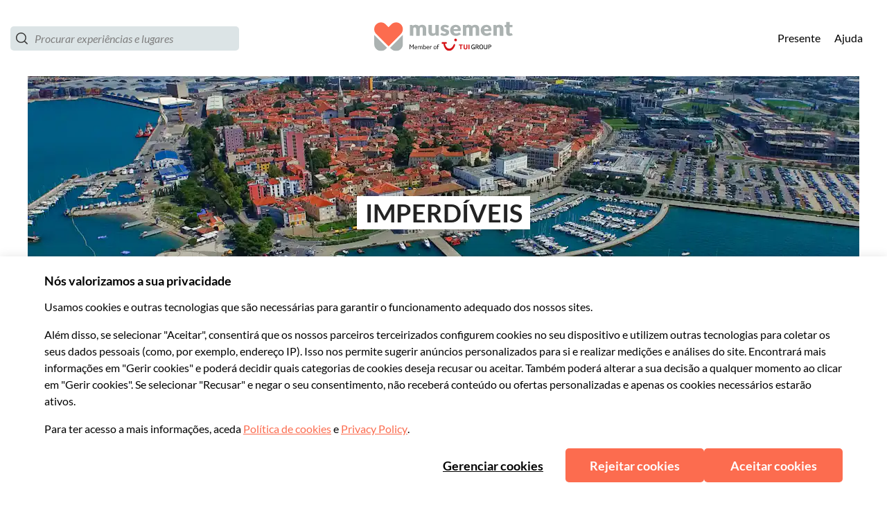

--- FILE ---
content_type: application/javascript
request_url: https://msm-cookie-banner.musement.com/msm-cookie-banner/msm-cookie-banner.esm.js
body_size: 591
content:
import{p as o,b as e}from"./p-2e97bf7e.js";export{s as setNonce}from"./p-2e97bf7e.js";(()=>{const e=import.meta.url,i={};return""!==e&&(i.resourcesUrl=new URL(".",e).href),o(i)})().then((o=>e([["p-85ac40cc",[[2,"main-banner",{cookiePolicyURL:[1,"cookie-policy-u-r-l"],privacyPolicyURL:[1,"privacy-policy-u-r-l"],impressumURL:[1,"impressum-u-r-l"],forcedHostname:[1,"forced-hostname"]}]]],["p-08df4838",[[0,"main-modal",{config:[16],visibleWindow:[32]}],[2,"cookies-details"],[2,"manage-cookies",{cookiePolicyURL:[1,"cookie-policy-u-r-l"],form:[32]}],[2,"collapsible-info",{cookieDescription:[16],isCollapsed:[32]}]]],["p-75948544",[[1,"msm-cookie-banner",{configProp:[1,"config"],isMainBannerVisible:[32],isModalVisible:[32],showBanner:[64],showBannerWhenNeeded:[64],showManageCookiesModal:[64]}]]]],o)));

--- FILE ---
content_type: application/javascript
request_url: https://www.musement.com/_nuxt/34.4c1cc3c1c6db4d3cc9e1.js
body_size: 41662
content:
/*! For license information please see LICENSES */
(window.webpackJsonp=window.webpackJsonp||[]).push([[34],{1100:function(e,t,n){"use strict";e.exports=function e(a,b){if(a===b)return!0;if(a&&b&&"object"==typeof a&&"object"==typeof b){if(a.constructor!==b.constructor)return!1;var t,i,n;if(Array.isArray(a)){if((t=a.length)!=b.length)return!1;for(i=t;0!=i--;)if(!e(a[i],b[i]))return!1;return!0}if(a.constructor===RegExp)return a.source===b.source&&a.flags===b.flags;if(a.valueOf!==Object.prototype.valueOf)return a.valueOf()===b.valueOf();if(a.toString!==Object.prototype.toString)return a.toString()===b.toString();if((t=(n=Object.keys(a)).length)!==Object.keys(b).length)return!1;for(i=t;0!=i--;)if(!Object.prototype.hasOwnProperty.call(b,n[i]))return!1;for(i=t;0!=i--;){var r=n[i];if(!e(a[r],b[r]))return!1}return!0}return a!=a&&b!=b}},1250:function(e,t,n){"use strict";n.d(t,"a",(function(){return Pa})),n.d(t,"b",(function(){return cn})),n.d(t,"c",(function(){return Va})),n.d(t,"d",(function(){return Wa})),n.d(t,"e",(function(){return Qa})),n.d(t,"f",(function(){return Wn})),n.d(t,"g",(function(){return Le})),n.d(t,"h",(function(){return zn})),n.d(t,"i",(function(){return jn})),n.d(t,"j",(function(){return qn}));var r,o,l=n(1),c=n(91),d=n(92),h=n.n(d),v=n(1100),f=n.n(v),m=n(44),y=n(232);function _(e){return"object"==typeof e&&"function"==typeof e.to}function C(e){e.parentElement.removeChild(e)}function S(e){return null!=e}function w(e){e.preventDefault()}function x(a){return"number"==typeof a&&!isNaN(a)&&isFinite(a)}function k(element,e,t){t>0&&(A(element,e),setTimeout((function(){T(element,e)}),t))}function F(a){return Math.max(Math.min(a,100),0)}function $(a){return Array.isArray(a)?a:[a]}function E(e){var t=(e=String(e)).split(".");return t.length>1?t[1].length:0}function A(e,t){e.classList&&!/\s/.test(t)?e.classList.add(t):e.className+=" "+t}function T(e,t){e.classList&&!/\s/.test(t)?e.classList.remove(t):e.className=e.className.replace(new RegExp("(^|\\b)"+t.split(" ").join("|")+"(\\b|$)","gi")," ")}function O(e){var t=void 0!==window.pageXOffset,n="CSS1Compat"===(e.compatMode||"");return{x:t?window.pageXOffset:n?e.documentElement.scrollLeft:e.body.scrollLeft,y:t?window.pageYOffset:n?e.documentElement.scrollTop:e.body.scrollTop}}function I(e,t){return 100/(t-e)}function N(e,t,n){return 100*t/(e[n+1]-e[n])}function R(e,t){for(var n=1;e>=t[n];)n+=1;return n}function M(e,t,n){if(n>=e.slice(-1)[0])return 100;var r=R(n,e),o=e[r-1],l=e[r],c=t[r-1],d=t[r];return c+function(e,t){return N(e,e[0]<0?t+Math.abs(e[0]):t-e[0],0)}([o,l],n)/I(c,d)}function V(e,t,n,r){if(100===r)return r;var o=R(r,e),a=e[o-1],b=e[o];return n?r-a>(b-a)/2?b:a:t[o-1]?e[o-1]+function(e,t){return Math.round(e/t)*t}(r-e[o-1],t[o-1]):r}!function(e){e.Range="range",e.Steps="steps",e.Positions="positions",e.Count="count",e.Values="values"}(r||(r={})),function(e){e[e.None=-1]="None",e[e.NoValue=0]="NoValue",e[e.LargeValue=1]="LargeValue",e[e.SmallValue=2]="SmallValue"}(o||(o={}));var L=function(){function e(e,t,n){var r;this.xPct=[],this.xVal=[],this.xSteps=[],this.xNumSteps=[],this.xHighestCompleteStep=[],this.xSteps=[n||!1],this.xNumSteps=[!1],this.snap=t;var o=[];for(Object.keys(e).forEach((function(t){o.push([$(e[t]),t])})),o.sort((function(a,b){return a[0][0]-b[0][0]})),r=0;r<o.length;r++)this.handleEntryPoint(o[r][1],o[r][0]);for(this.xNumSteps=this.xSteps.slice(0),r=0;r<this.xNumSteps.length;r++)this.handleStepPoint(r,this.xNumSteps[r])}return e.prototype.getDistance=function(e){for(var t=[],n=0;n<this.xNumSteps.length-1;n++)t[n]=N(this.xVal,e,n);return t},e.prototype.getAbsoluteDistance=function(e,t,n){var r,o=0;if(e<this.xPct[this.xPct.length-1])for(;e>this.xPct[o+1];)o++;else e===this.xPct[this.xPct.length-1]&&(o=this.xPct.length-2);n||e!==this.xPct[o+1]||o++,null===t&&(t=[]);var l=1,c=t[o],d=0,h=0,v=0,f=0;for(r=n?(e-this.xPct[o])/(this.xPct[o+1]-this.xPct[o]):(this.xPct[o+1]-e)/(this.xPct[o+1]-this.xPct[o]);c>0;)d=this.xPct[o+1+f]-this.xPct[o+f],t[o+f]*l+100-100*r>100?(h=d*r,l=(c-100*r)/t[o+f],r=1):(h=t[o+f]*d/100*l,l=0),n?(v-=h,this.xPct.length+f>=1&&f--):(v+=h,this.xPct.length-f>=1&&f++),c=t[o+f]*l;return e+v},e.prototype.toStepping=function(e){return e=M(this.xVal,this.xPct,e)},e.prototype.fromStepping=function(e){return function(e,t,n){if(n>=100)return e.slice(-1)[0];var r=R(n,t),o=e[r-1],l=e[r],c=t[r-1];return function(e,t){return t*(e[1]-e[0])/100+e[0]}([o,l],(n-c)*I(c,t[r]))}(this.xVal,this.xPct,e)},e.prototype.getStep=function(e){return e=V(this.xPct,this.xSteps,this.snap,e)},e.prototype.getDefaultStep=function(e,t,n){var r=R(e,this.xPct);return(100===e||t&&e===this.xPct[r-1])&&(r=Math.max(r-1,1)),(this.xVal[r]-this.xVal[r-1])/n},e.prototype.getNearbySteps=function(e){var t=R(e,this.xPct);return{stepBefore:{startValue:this.xVal[t-2],step:this.xNumSteps[t-2],highestStep:this.xHighestCompleteStep[t-2]},thisStep:{startValue:this.xVal[t-1],step:this.xNumSteps[t-1],highestStep:this.xHighestCompleteStep[t-1]},stepAfter:{startValue:this.xVal[t],step:this.xNumSteps[t],highestStep:this.xHighestCompleteStep[t]}}},e.prototype.countStepDecimals=function(){var e=this.xNumSteps.map(E);return Math.max.apply(null,e)},e.prototype.hasNoSize=function(){return this.xVal[0]===this.xVal[this.xVal.length-1]},e.prototype.convert=function(e){return this.getStep(this.toStepping(e))},e.prototype.handleEntryPoint=function(e,t){var n;if(!x(n="min"===e?0:"max"===e?100:parseFloat(e))||!x(t[0]))throw new Error("noUiSlider: 'range' value isn't numeric.");this.xPct.push(n),this.xVal.push(t[0]);var r=Number(t[1]);n?this.xSteps.push(!isNaN(r)&&r):isNaN(r)||(this.xSteps[0]=r),this.xHighestCompleteStep.push(0)},e.prototype.handleStepPoint=function(i,e){if(e)if(this.xVal[i]!==this.xVal[i+1]){this.xSteps[i]=N([this.xVal[i],this.xVal[i+1]],e,0)/I(this.xPct[i],this.xPct[i+1]);var t=(this.xVal[i+1]-this.xVal[i])/this.xNumSteps[i],n=Math.ceil(Number(t.toFixed(3))-1),r=this.xVal[i]+this.xNumSteps[i]*n;this.xHighestCompleteStep[i]=r}else this.xSteps[i]=this.xHighestCompleteStep[i]=this.xVal[i]},e}(),D={to:function(e){return void 0===e?"":e.toFixed(2)},from:Number},B={target:"target",base:"base",origin:"origin",handle:"handle",handleLower:"handle-lower",handleUpper:"handle-upper",touchArea:"touch-area",horizontal:"horizontal",vertical:"vertical",background:"background",connect:"connect",connects:"connects",ltr:"ltr",rtl:"rtl",textDirectionLtr:"txt-dir-ltr",textDirectionRtl:"txt-dir-rtl",draggable:"draggable",drag:"state-drag",tap:"state-tap",active:"active",tooltip:"tooltip",pips:"pips",pipsHorizontal:"pips-horizontal",pipsVertical:"pips-vertical",marker:"marker",markerHorizontal:"marker-horizontal",markerVertical:"marker-vertical",markerNormal:"marker-normal",markerLarge:"marker-large",markerSub:"marker-sub",value:"value",valueHorizontal:"value-horizontal",valueVertical:"value-vertical",valueNormal:"value-normal",valueLarge:"value-large",valueSub:"value-sub"},P=".__tooltips",W=".__aria";function j(e,t){if(!x(t))throw new Error("noUiSlider: 'step' is not numeric.");e.singleStep=t}function U(e,t){if(!x(t))throw new Error("noUiSlider: 'keyboardPageMultiplier' is not numeric.");e.keyboardPageMultiplier=t}function z(e,t){if(!x(t))throw new Error("noUiSlider: 'keyboardMultiplier' is not numeric.");e.keyboardMultiplier=t}function H(e,t){if(!x(t))throw new Error("noUiSlider: 'keyboardDefaultStep' is not numeric.");e.keyboardDefaultStep=t}function Q(e,t){if("object"!=typeof t||Array.isArray(t))throw new Error("noUiSlider: 'range' is not an object.");if(void 0===t.min||void 0===t.max)throw new Error("noUiSlider: Missing 'min' or 'max' in 'range'.");e.spectrum=new L(t,e.snap||!1,e.singleStep)}function G(e,t){if(t=$(t),!Array.isArray(t)||!t.length)throw new Error("noUiSlider: 'start' option is incorrect.");e.handles=t.length,e.start=t}function K(e,t){if("boolean"!=typeof t)throw new Error("noUiSlider: 'snap' option must be a boolean.");e.snap=t}function X(e,t){if("boolean"!=typeof t)throw new Error("noUiSlider: 'animate' option must be a boolean.");e.animate=t}function Y(e,t){if("number"!=typeof t)throw new Error("noUiSlider: 'animationDuration' option must be a number.");e.animationDuration=t}function Z(e,t){var i,n=[!1];if("lower"===t?t=[!0,!1]:"upper"===t&&(t=[!1,!0]),!0===t||!1===t){for(i=1;i<e.handles;i++)n.push(t);n.push(!1)}else{if(!Array.isArray(t)||!t.length||t.length!==e.handles+1)throw new Error("noUiSlider: 'connect' option doesn't match handle count.");n=t}e.connect=n}function J(e,t){switch(t){case"horizontal":e.ort=0;break;case"vertical":e.ort=1;break;default:throw new Error("noUiSlider: 'orientation' option is invalid.")}}function ee(e,t){if(!x(t))throw new Error("noUiSlider: 'margin' option must be numeric.");0!==t&&(e.margin=e.spectrum.getDistance(t))}function te(e,t){if(!x(t))throw new Error("noUiSlider: 'limit' option must be numeric.");if(e.limit=e.spectrum.getDistance(t),!e.limit||e.handles<2)throw new Error("noUiSlider: 'limit' option is only supported on linear sliders with 2 or more handles.")}function ae(e,t){var n;if(!x(t)&&!Array.isArray(t))throw new Error("noUiSlider: 'padding' option must be numeric or array of exactly 2 numbers.");if(Array.isArray(t)&&2!==t.length&&!x(t[0])&&!x(t[1]))throw new Error("noUiSlider: 'padding' option must be numeric or array of exactly 2 numbers.");if(0!==t){for(Array.isArray(t)||(t=[t,t]),e.padding=[e.spectrum.getDistance(t[0]),e.spectrum.getDistance(t[1])],n=0;n<e.spectrum.xNumSteps.length-1;n++)if(e.padding[0][n]<0||e.padding[1][n]<0)throw new Error("noUiSlider: 'padding' option must be a positive number(s).");var r=t[0]+t[1],o=e.spectrum.xVal[0];if(r/(e.spectrum.xVal[e.spectrum.xVal.length-1]-o)>1)throw new Error("noUiSlider: 'padding' option must not exceed 100% of the range.")}}function ne(e,t){switch(t){case"ltr":e.dir=0;break;case"rtl":e.dir=1;break;default:throw new Error("noUiSlider: 'direction' option was not recognized.")}}function re(e,t){if("string"!=typeof t)throw new Error("noUiSlider: 'behaviour' must be a string containing options.");var n=t.indexOf("tap")>=0,r=t.indexOf("drag")>=0,o=t.indexOf("fixed")>=0,l=t.indexOf("snap")>=0,c=t.indexOf("hover")>=0,d=t.indexOf("unconstrained")>=0,h=t.indexOf("invert-connects")>=0,v=t.indexOf("drag-all")>=0,f=t.indexOf("smooth-steps")>=0;if(o){if(2!==e.handles)throw new Error("noUiSlider: 'fixed' behaviour must be used with 2 handles");ee(e,e.start[1]-e.start[0])}if(h&&2!==e.handles)throw new Error("noUiSlider: 'invert-connects' behaviour must be used with 2 handles");if(d&&(e.margin||e.limit))throw new Error("noUiSlider: 'unconstrained' behaviour cannot be used with margin or limit");e.events={tap:n||l,drag:r,dragAll:v,smoothSteps:f,fixed:o,snap:l,hover:c,unconstrained:d,invertConnects:h}}function se(e,t){if(!1!==t)if(!0===t||_(t)){e.tooltips=[];for(var i=0;i<e.handles;i++)e.tooltips.push(t)}else{if((t=$(t)).length!==e.handles)throw new Error("noUiSlider: must pass a formatter for all handles.");t.forEach((function(e){if("boolean"!=typeof e&&!_(e))throw new Error("noUiSlider: 'tooltips' must be passed a formatter or 'false'.")})),e.tooltips=t}}function ie(e,t){if(t.length!==e.handles)throw new Error("noUiSlider: must pass a attributes for all handles.");e.handleAttributes=t}function oe(e,t){if(!_(t))throw new Error("noUiSlider: 'ariaFormat' requires 'to' method.");e.ariaFormat=t}function le(e,t){if(!function(e){return _(e)&&"function"==typeof e.from}(t))throw new Error("noUiSlider: 'format' requires 'to' and 'from' methods.");e.format=t}function ce(e,t){if("boolean"!=typeof t)throw new Error("noUiSlider: 'keyboardSupport' option must be a boolean.");e.keyboardSupport=t}function de(e,t){e.documentElement=t}function ue(e,t){if("string"!=typeof t&&!1!==t)throw new Error("noUiSlider: 'cssPrefix' must be a string or `false`.");e.cssPrefix=t}function he(e,t){if("object"!=typeof t)throw new Error("noUiSlider: 'cssClasses' must be an object.");"string"==typeof e.cssPrefix?(e.cssClasses={},Object.keys(t).forEach((function(n){e.cssClasses[n]=e.cssPrefix+t[n]}))):e.cssClasses=t}function pe(e){var t={margin:null,limit:null,padding:null,animate:!0,animationDuration:300,ariaFormat:D,format:D},n={step:{r:!1,t:j},keyboardPageMultiplier:{r:!1,t:U},keyboardMultiplier:{r:!1,t:z},keyboardDefaultStep:{r:!1,t:H},start:{r:!0,t:G},connect:{r:!0,t:Z},direction:{r:!0,t:ne},snap:{r:!1,t:K},animate:{r:!1,t:X},animationDuration:{r:!1,t:Y},range:{r:!0,t:Q},orientation:{r:!1,t:J},margin:{r:!1,t:ee},limit:{r:!1,t:te},padding:{r:!1,t:ae},behaviour:{r:!0,t:re},ariaFormat:{r:!1,t:oe},format:{r:!1,t:le},tooltips:{r:!1,t:se},keyboardSupport:{r:!0,t:ce},documentElement:{r:!1,t:de},cssPrefix:{r:!0,t:ue},cssClasses:{r:!0,t:he},handleAttributes:{r:!1,t:ie}},r={connect:!1,direction:"ltr",behaviour:"tap",orientation:"horizontal",keyboardSupport:!0,cssPrefix:"noUi-",cssClasses:B,keyboardPageMultiplier:5,keyboardMultiplier:1,keyboardDefaultStep:10};e.format&&!e.ariaFormat&&(e.ariaFormat=e.format),Object.keys(n).forEach((function(o){if(S(e[o])||void 0!==r[o])n[o].t(t,S(e[o])?e[o]:r[o]);else if(n[o].r)throw new Error("noUiSlider: '"+o+"' is required.")})),t.pips=e.pips;var o=document.createElement("div"),l=void 0!==o.style.msTransform,c=void 0!==o.style.transform;t.transformRule=c?"transform":l?"msTransform":"webkitTransform";return t.style=[["left","top"],["right","bottom"]][t.dir][t.ort],t}function ve(e,t,n){var l,c,d,h,v,f,m,y=window.navigator.pointerEnabled?{start:"pointerdown",move:"pointermove",end:"pointerup"}:window.navigator.msPointerEnabled?{start:"MSPointerDown",move:"MSPointerMove",end:"MSPointerUp"}:{start:"mousedown touchstart",move:"mousemove touchmove",end:"mouseup touchend"},_=window.CSS&&CSS.supports&&CSS.supports("touch-action","none")&&function(){var e=!1;try{var t=Object.defineProperty({},"passive",{get:function(){e=!0}});window.addEventListener("test",null,t)}catch(e){}return e}(),x=e,E=t.spectrum,I=[],N=[],R=[],M=0,V={},L=!1,D=e.ownerDocument,B=t.documentElement||D.documentElement,j=D.body,U="rtl"===D.dir||1===t.ort?0:100;function z(e,t){var div=D.createElement("div");return t&&A(div,t),e.appendChild(div),div}function H(base,e){var n=z(base,t.cssClasses.origin),r=z(n,t.cssClasses.handle);if(z(r,t.cssClasses.touchArea),r.setAttribute("data-handle",String(e)),t.keyboardSupport&&(r.setAttribute("tabindex","0"),r.addEventListener("keydown",(function(n){return function(e,n){if(K()||X(n))return!1;var r=["Left","Right"],o=["Down","Up"],l=["PageDown","PageUp"],c=["Home","End"];t.dir&&!t.ort?r.reverse():t.ort&&!t.dir&&(o.reverse(),l.reverse());var d,h=e.key.replace("Arrow",""),v=h===l[0],f=h===l[1],m=h===o[0]||h===r[0]||v,y=h===o[1]||h===r[1]||f,_=h===c[0],C=h===c[1];if(!(m||y||_||C))return!0;if(e.preventDefault(),y||m){var S=m?0:1,w=Te(n)[S];if(null===w)return!1;!1===w&&(w=E.getDefaultStep(N[n],m,t.keyboardDefaultStep)),w*=f||v?t.keyboardPageMultiplier:t.keyboardMultiplier,w=Math.max(w,1e-7),w*=m?-1:1,d=I[n]+w}else d=C?t.spectrum.xVal[t.spectrum.xVal.length-1]:t.spectrum.xVal[0];return ke(n,E.toStepping(d),!0,!0),ye("slide",n),ye("update",n),ye("change",n),ye("set",n),!1}(n,e)}))),void 0!==t.handleAttributes){var o=t.handleAttributes[e];Object.keys(o).forEach((function(e){r.setAttribute(e,o[e])}))}return r.setAttribute("role","slider"),r.setAttribute("aria-orientation",t.ort?"vertical":"horizontal"),0===e?A(r,t.cssClasses.handleLower):e===t.handles-1&&A(r,t.cssClasses.handleUpper),n.handle=r,n}function Q(base,e){return!!e&&z(base,t.cssClasses.connect)}function G(e,n){return!(!t.tooltips||!t.tooltips[n])&&z(e.firstChild,t.cssClasses.tooltip)}function K(){return x.hasAttribute("disabled")}function X(e){return d[e].hasAttribute("disabled")}function Y(){f&&(ge("update"+P),f.forEach((function(e){e&&C(e)})),f=null)}function J(){Y(),f=d.map(G),me("update"+P,(function(e,n,r){if(f&&t.tooltips&&!1!==f[n]){var o=e[n];!0!==t.tooltips[n]&&(o=t.tooltips[n].to(r[n])),f[n].innerHTML=o}}))}function ee(e,t){return e.map((function(e){return E.fromStepping(t?E.getStep(e):e)}))}function te(e){var t,n=function(e){if(e.mode===r.Range||e.mode===r.Steps)return E.xVal;if(e.mode===r.Count){if(e.values<2)throw new Error("noUiSlider: 'values' (>= 2) required for mode 'count'.");for(var t=e.values-1,n=100/t,o=[];t--;)o[t]=t*n;return o.push(100),ee(o,e.stepped)}return e.mode===r.Positions?ee(e.values,e.stepped):e.mode===r.Values?e.stepped?e.values.map((function(e){return E.fromStepping(E.getStep(E.toStepping(e)))})):e.values:[]}(e),l={},c=E.xVal[0],d=E.xVal[E.xVal.length-1],h=!1,v=!1,f=0;return t=n.slice().sort((function(a,b){return a-b})),(n=t.filter((function(a){return!this[a]&&(this[a]=!0)}),{}))[0]!==c&&(n.unshift(c),h=!0),n[n.length-1]!==d&&(n.push(d),v=!0),n.forEach((function(t,c){var d,i,q,m,y,_,C,S,w,x,k=t,F=n[c+1],$=e.mode===r.Steps;for($&&(d=E.xNumSteps[c]),d||(d=F-k),void 0===F&&(F=k),d=Math.max(d,1e-7),i=k;i<=F;i=Number((i+d).toFixed(7))){for(S=(y=(m=E.toStepping(i))-f)/(e.density||1),x=y/(w=Math.round(S)),q=1;q<=w;q+=1)l[(_=f+q*x).toFixed(5)]=[E.fromStepping(_),0];C=n.indexOf(i)>-1?o.LargeValue:$?o.SmallValue:o.NoValue,!c&&h&&i!==F&&(C=0),i===F&&v||(l[m.toFixed(5)]=[i,C]),f=m}})),l}function ae(e,n,r){var l,c,element=D.createElement("div"),d=((l={})[o.None]="",l[o.NoValue]=t.cssClasses.valueNormal,l[o.LargeValue]=t.cssClasses.valueLarge,l[o.SmallValue]=t.cssClasses.valueSub,l),h=((c={})[o.None]="",c[o.NoValue]=t.cssClasses.markerNormal,c[o.LargeValue]=t.cssClasses.markerLarge,c[o.SmallValue]=t.cssClasses.markerSub,c),v=[t.cssClasses.valueHorizontal,t.cssClasses.valueVertical],f=[t.cssClasses.markerHorizontal,t.cssClasses.markerVertical];function m(e,source){var a=source===t.cssClasses.value,n=a?d:h;return source+" "+(a?v:f)[t.ort]+" "+n[e]}return A(element,t.cssClasses.pips),A(element,0===t.ort?t.cssClasses.pipsHorizontal:t.cssClasses.pipsVertical),Object.keys(e).forEach((function(l){!function(e,l,c){if((c=n?n(l,c):c)!==o.None){var d=z(element,!1);d.className=m(c,t.cssClasses.marker),d.style[t.style]=e+"%",c>o.NoValue&&((d=z(element,!1)).className=m(c,t.cssClasses.value),d.setAttribute("data-value",String(l)),d.style[t.style]=e+"%",d.innerHTML=String(r.to(l)))}}(l,e[l][0],e[l][1])})),element}function ne(){v&&(C(v),v=null)}function re(e){ne();var t=te(e),filter=e.filter,n=e.format||{to:function(e){return String(Math.round(e))}};return v=x.appendChild(ae(t,filter,n))}function se(){var rect=l.getBoundingClientRect(),e="offset"+["Width","Height"][t.ort];return 0===t.ort?rect.width||l[e]:rect.height||l[e]}function ie(e,element,n,data){var r=function(r){var o,l,c=function(e,t,n){var r=0===e.type.indexOf("touch"),o=0===e.type.indexOf("mouse"),l=0===e.type.indexOf("pointer"),c=0,d=0;0===e.type.indexOf("MSPointer")&&(l=!0);if("mousedown"===e.type&&!e.buttons&&!e.touches)return!1;if(r){var h=function(t){var r=t.target;return r===n||n.contains(r)||e.composed&&e.composedPath().shift()===n};if("touchstart"===e.type){var v=Array.prototype.filter.call(e.touches,h);if(v.length>1)return!1;c=v[0].pageX,d=v[0].pageY}else{var f=Array.prototype.find.call(e.changedTouches,h);if(!f)return!1;c=f.pageX,d=f.pageY}}t=t||O(D),(o||l)&&(c=e.clientX+t.x,d=e.clientY+t.y);return e.pageOffset=t,e.points=[c,d],e.cursor=o||l,e}(r,data.pageOffset,data.target||element);return!!c&&(!(K()&&!data.doNotReject)&&(o=x,l=t.cssClasses.tap,!((o.classList?o.classList.contains(l):new RegExp("\\b"+l+"\\b").test(o.className))&&!data.doNotReject)&&(!(e===y.start&&void 0!==c.buttons&&c.buttons>1)&&((!data.hover||!c.buttons)&&(_||c.preventDefault(),c.calcPoint=c.points[t.ort],void n(c,data))))))},o=[];return e.split(" ").forEach((function(e){element.addEventListener(e,r,!!_&&{passive:!0}),o.push([e,r])})),o}function oe(e){var n,r,rect,o,c,d,h=100*(e-(n=l,r=t.ort,rect=n.getBoundingClientRect(),o=n.ownerDocument,c=o.documentElement,d=O(o),/webkit.*Chrome.*Mobile/i.test(navigator.userAgent)&&(d.x=0),r?rect.top+d.y-c.clientTop:rect.left+d.x-c.clientLeft))/se();return h=F(h),t.dir?100-h:h}function le(e,data){"mouseout"===e.type&&"HTML"===e.target.nodeName&&null===e.relatedTarget&&de(e,data)}function ce(e,data){if(-1===navigator.appVersion.indexOf("MSIE 9")&&0===e.buttons&&0!==data.buttonsProperty)return de(e,data);var n=(t.dir?-1:1)*(e.calcPoint-data.startCalcPoint);Ce(n>0,100*n/data.baseSize,data.locations,data.handleNumbers,data.connect)}function de(e,data){data.handle&&(T(data.handle,t.cssClasses.active),M-=1),data.listeners.forEach((function(e){B.removeEventListener(e[0],e[1])})),0===M&&(T(x,t.cssClasses.drag),xe(),e.cursor&&(j.style.cursor="",j.removeEventListener("selectstart",w))),t.events.smoothSteps&&(data.handleNumbers.forEach((function(e){ke(e,N[e],!0,!0,!1,!1)})),data.handleNumbers.forEach((function(e){ye("update",e)}))),data.handleNumbers.forEach((function(e){ye("change",e),ye("set",e),ye("end",e)}))}function ue(e,data){if(!data.handleNumbers.some(X)){var n;if(1===data.handleNumbers.length)n=d[data.handleNumbers[0]].children[0],M+=1,A(n,t.cssClasses.active);e.stopPropagation();var r=[],o=ie(y.move,B,ce,{target:e.target,handle:n,connect:data.connect,listeners:r,startCalcPoint:e.calcPoint,baseSize:se(),pageOffset:e.pageOffset,handleNumbers:data.handleNumbers,buttonsProperty:e.buttons,locations:N.slice()}),l=ie(y.end,B,de,{target:e.target,handle:n,listeners:r,doNotReject:!0,handleNumbers:data.handleNumbers}),c=ie("mouseout",B,le,{target:e.target,handle:n,listeners:r,doNotReject:!0,handleNumbers:data.handleNumbers});r.push.apply(r,o.concat(l,c)),e.cursor&&(j.style.cursor=getComputedStyle(e.target).cursor,d.length>1&&A(x,t.cssClasses.drag),j.addEventListener("selectstart",w,!1)),data.handleNumbers.forEach((function(e){ye("start",e)}))}}function he(e){e.stopPropagation();var n=oe(e.calcPoint),r=function(e){var t=100,n=!1;return d.forEach((function(r,o){if(!X(o)){var l=N[o],c=Math.abs(l-e);(c<t||c<=t&&e>l||100===c&&100===t)&&(n=o,t=c)}})),n}(n);!1!==r&&(t.events.snap||k(x,t.cssClasses.tap,t.animationDuration),ke(r,n,!0,!0),xe(),ye("slide",r,!0),ye("update",r,!0),t.events.snap?ue(e,{handleNumbers:[r]}):(ye("change",r,!0),ye("set",r,!0)))}function ve(e){var t=oe(e.calcPoint),n=E.getStep(t),r=E.fromStepping(n);Object.keys(V).forEach((function(e){"hover"===e.split(".")[0]&&V[e].forEach((function(e){e.call(Ie,r)}))}))}function fe(e){e.fixed||d.forEach((function(e,t){ie(y.start,e.children[0],ue,{handleNumbers:[t]})})),e.tap&&ie(y.start,l,he,{}),e.hover&&ie(y.move,l,ve,{hover:!0}),e.drag&&h.forEach((function(n,r){if(!1!==n&&0!==r&&r!==h.length-1){var o=d[r-1],l=d[r],c=[n],v=[o,l],f=[r-1,r];A(n,t.cssClasses.draggable),e.fixed&&(c.push(o.children[0]),c.push(l.children[0])),e.dragAll&&(v=d,f=R),c.forEach((function(e){ie(y.start,e,ue,{handles:v,handleNumbers:f,connect:n})}))}}))}function me(e,t){V[e]=V[e]||[],V[e].push(t),"update"===e.split(".")[0]&&d.forEach((function(a,e){ye("update",e)}))}function ge(e){var t=e&&e.split(".")[0],n=t?e.substring(t.length):e;Object.keys(V).forEach((function(e){var r=e.split(".")[0],o=e.substring(r.length);t&&t!==r||n&&n!==o||function(e){return e===W||e===P}(o)&&n!==o||delete V[e]}))}function ye(e,n,r){Object.keys(V).forEach((function(o){var l=o.split(".")[0];e===l&&V[o].forEach((function(e){e.call(Ie,I.map(t.format.to),n,I.slice(),r||!1,N.slice(),Ie)}))}))}function be(e,n,r,o,l,c,h){var v;return d.length>1&&!t.events.unconstrained&&(o&&n>0&&(v=E.getAbsoluteDistance(e[n-1],t.margin,!1),r=Math.max(r,v)),l&&n<d.length-1&&(v=E.getAbsoluteDistance(e[n+1],t.margin,!0),r=Math.min(r,v))),d.length>1&&t.limit&&(o&&n>0&&(v=E.getAbsoluteDistance(e[n-1],t.limit,!1),r=Math.min(r,v)),l&&n<d.length-1&&(v=E.getAbsoluteDistance(e[n+1],t.limit,!0),r=Math.max(r,v))),t.padding&&(0===n&&(v=E.getAbsoluteDistance(0,t.padding[0],!1),r=Math.max(r,v)),n===d.length-1&&(v=E.getAbsoluteDistance(100,t.padding[1],!0),r=Math.min(r,v))),h||(r=E.getStep(r)),!((r=F(r))===e[n]&&!c)&&r}function _e(e,a){var n=t.ort;return(n?a:e)+", "+(n?e:a)}function Ce(e,n,r,o,l){var c=r.slice(),d=o[0],h=t.events.smoothSteps,b=[!e,e],v=[e,!e];o=o.slice(),e&&o.reverse(),o.length>1?o.forEach((function(e,t){var r=be(c,e,c[e]+n,b[t],v[t],!1,h);!1===r?n=0:(n=r-c[e],c[e]=r)})):b=v=[!0];var f=!1;o.forEach((function(e,t){f=ke(e,r[e]+n,b[t],v[t],!1,h)||f})),f&&(o.forEach((function(e){ye("update",e),ye("slide",e)})),null!=l&&ye("drag",d))}function Se(a,b){return t.dir?100-a-b:a}function we(e,n){N[e]=n,I[e]=E.fromStepping(n);var r="translate("+_e(Se(n,0)-U+"%","0")+")";if(d[e].style[t.transformRule]=r,t.events.invertConnects&&N.length>1){var o=N.every((function(e,t,n){return 0===t||e>=n[t-1]}));if(L!==!o)return L=!L,Z(t,t.connect.map((function(b){return!b}))),void Oe()}Fe(e),Fe(e+1),L&&(Fe(e-1),Fe(e+2))}function xe(){R.forEach((function(e){var t=N[e]>50?-1:1,n=3+(d.length+t*e);d[e].style.zIndex=String(n)}))}function ke(e,t,n,r,o,l){return o||(t=be(N,e,t,n,r,!1,l)),!1!==t&&(we(e,t),!0)}function Fe(e){if(h[e]){var n=N.slice();L&&n.sort((function(a,b){return a-b}));var r=0,o=100;0!==e&&(r=n[e-1]),e!==h.length-1&&(o=n[e]);var l=o-r,c="translate("+_e(Se(r,l)+"%","0")+")",d="scale("+_e(l/100,"1")+")";h[e].style[t.transformRule]=c+" "+d}}function $e(e,n){return null===e||!1===e||void 0===e?N[n]:("number"==typeof e&&(e=String(e)),!1!==(e=t.format.from(e))&&(e=E.toStepping(e)),!1===e||isNaN(e)?N[n]:e)}function Ee(input,e,n){var r=$(input),o=void 0===N[0];e=void 0===e||e,t.animate&&!o&&k(x,t.cssClasses.tap,t.animationDuration),R.forEach((function(e){ke(e,$e(r[e],e),!0,!1,n)}));var i=1===R.length?0:1;if(o&&E.hasNoSize()&&(n=!0,N[0]=0,R.length>1)){var l=100/(R.length-1);R.forEach((function(e){N[e]=e*l}))}for(;i<R.length;++i)R.forEach((function(e){ke(e,N[e],!0,!0,n)}));xe(),R.forEach((function(t){ye("update",t),null!==r[t]&&e&&ye("set",t)}))}function Ae(e){if(void 0===e&&(e=!1),e)return 1===I.length?I[0]:I.slice(0);var n=I.map(t.format.to);return 1===n.length?n[0]:n}function Te(e){var n=N[e],r=E.getNearbySteps(n),o=I[e],l=r.thisStep.step,c=null;if(t.snap)return[o-r.stepBefore.startValue||null,r.stepAfter.startValue-o||null];!1!==l&&o+l>r.stepAfter.startValue&&(l=r.stepAfter.startValue-o),c=o>r.thisStep.startValue?r.thisStep.step:!1!==r.stepBefore.step&&o-r.stepBefore.highestStep,100===n?l=null:0===n&&(c=null);var d=E.countStepDecimals();return null!==l&&!1!==l&&(l=Number(l.toFixed(d))),null!==c&&!1!==c&&(c=Number(c.toFixed(d))),[c,l]}function Oe(){for(;c.firstChild;)c.removeChild(c.firstChild);for(var i=0;i<=t.handles;i++)h[i]=Q(c,t.connect[i]),Fe(i);fe({drag:t.events.drag,fixed:!0})}A(m=x,t.cssClasses.target),0===t.dir?A(m,t.cssClasses.ltr):A(m,t.cssClasses.rtl),0===t.ort?A(m,t.cssClasses.horizontal):A(m,t.cssClasses.vertical),A(m,"rtl"===getComputedStyle(m).direction?t.cssClasses.textDirectionRtl:t.cssClasses.textDirectionLtr),l=z(m,t.cssClasses.base),function(e,base){c=z(base,t.cssClasses.connects),d=[],(h=[]).push(Q(c,e[0]));for(var i=0;i<t.handles;i++)d.push(H(base,i)),R[i]=i,h.push(Q(c,e[i+1]))}(t.connect,l),fe(t.events),Ee(t.start),t.pips&&re(t.pips),t.tooltips&&J(),ge("update"+W),me("update"+W,(function(e,n,r,o,l){R.forEach((function(e){var n=d[e],o=be(N,e,0,!0,!0,!0),c=be(N,e,100,!0,!0,!0),h=l[e],text=String(t.ariaFormat.to(r[e]));o=E.fromStepping(o).toFixed(1),c=E.fromStepping(c).toFixed(1),h=E.fromStepping(h).toFixed(1),n.children[0].setAttribute("aria-valuemin",o),n.children[0].setAttribute("aria-valuemax",c),n.children[0].setAttribute("aria-valuenow",h),n.children[0].setAttribute("aria-valuetext",text)}))}));var Ie={destroy:function(){for(ge(W),ge(P),Object.keys(t.cssClasses).forEach((function(e){T(x,t.cssClasses[e])}));x.firstChild;)x.removeChild(x.firstChild);delete x.noUiSlider},steps:function(){return R.map(Te)},on:me,off:ge,get:Ae,set:Ee,setHandle:function(e,t,n,r){if(!((e=Number(e))>=0&&e<R.length))throw new Error("noUiSlider: invalid handle number, got: "+e);ke(e,$e(t,e),!0,!0,r),ye("update",e),n&&ye("set",e)},reset:function(e){Ee(t.start,e)},disable:function(e){null!=e?(d[e].setAttribute("disabled",""),d[e].handle.removeAttribute("tabindex")):(x.setAttribute("disabled",""),d.forEach((function(e){e.handle.removeAttribute("tabindex")})))},enable:function(e){null!=e?(d[e].removeAttribute("disabled"),d[e].handle.setAttribute("tabindex","0")):(x.removeAttribute("disabled"),d.forEach((function(e){e.removeAttribute("disabled"),e.handle.setAttribute("tabindex","0")})))},__moveHandles:function(e,t,n){Ce(e,t,N,n)},options:n,updateOptions:function(e,r){var o=Ae(),l=["margin","limit","padding","range","animate","snap","step","format","pips","tooltips","connect"];l.forEach((function(t){void 0!==e[t]&&(n[t]=e[t])}));var c=pe(n);l.forEach((function(n){void 0!==e[n]&&(t[n]=c[n])})),E=c.spectrum,t.margin=c.margin,t.limit=c.limit,t.padding=c.padding,t.pips?re(t.pips):ne(),t.tooltips?J():Y(),N=[],Ee(S(e.start)?e.start:o,r),e.connect&&Oe()},target:x,removePips:ne,removeTooltips:Y,getPositions:function(){return N.slice()},getTooltips:function(){return f},getOrigins:function(){return d},pips:re};return Ie}var fe={__spectrum:L,cssClasses:B,create:function(e,t){if(!e||!e.nodeName)throw new Error("noUiSlider: create requires a single element, got: "+e);if(e.noUiSlider)throw new Error("noUiSlider: Slider was already initialized.");var n=ve(e,pe(t),t);return e.noUiSlider=n,n}},me=n(265);function ge(e,t,n){const r=function(e,t){const n=Object(c.getCache)();return n&&n[e]&&void 0!==n[e][t]}(e,t);return r||Object(c.loadCache)(n),(n,r)=>Object(c.trans)(e,t,n,r)}const ye=e=>e<10?`0${e}`:`${e}`,be=s=>{const e=s.split("-");return{year:parseInt(e[0]),month:parseInt(e[1])-1,day:parseInt(e[2])}};const _e=e=>e,Ce={language:e=>e.language,market:e=>e.market,resultsView:e=>e.resultsView,deviceFormat:e=>e.deviceFormat,apiBaseURL:e=>e.apiBaseURL,currency:e=>e.currency,trans:e=>(t,n)=>e.language?ge(e.language,e.i18nModule,e.i18nBundle)(t,n):t,showTuiLabels:e=>e.showTuiLabels,extraHeaders:e=>e.extraHeaders,addNoPickupFilter:e=>e.addNoPickupFilter,includeNoLanguageActivities:e=>e.includeNoLanguageActivities,facetOpenByDefault:e=>e.facetOpenByDefault,hideSustainabilityBadge:e=>e.featuresToggle.HIDE_SUSTAINABILITY_BADGE,preTitle:e=>e.preTitle},Se="[SearchSharedComponent] Set component CFG",we={[Se](e,t){e.language=t.language,e.market=t.market,e.currency=t.currency,e.apiBaseURL=t.apiBaseURL,e.i18nBundle=t.i18nBundle,e.i18nModule=t.i18nModule,e.facetOpenByDefault=!!(null==t?void 0:t.facetOpenByDefault),t.deviceFormat&&(e.deviceFormat=t.deviceFormat),t.showTuiLabels&&(e.showTuiLabels=t.showTuiLabels),t.extraHeaders&&(e.extraHeaders=t.extraHeaders),t.addNoPickupFilter&&(e.addNoPickupFilter=t.addNoPickupFilter),t.includeNoLanguageActivities&&(e.includeNoLanguageActivities=t.includeNoLanguageActivities),e.featuresToggle={...e.featuresToggle,...t.featuresToggle},e.preTitle=!!t.preTitle},SET_VIEW(e,t){e.resultsView=t}};var xe={namespaced:!0,state:()=>({language:void 0,market:void 0,resultsView:"grid",deviceFormat:"mobile",apiBaseURL:"",i18nBundle:{},i18nModule:"",currency:{code:"EUR",name:"Euro",symbol:"€"},showTuiLabels:!1,extraHeaders:void 0,addNoPickupFilter:!1,includeNoLanguageActivities:!1,facetOpenByDefault:!1,featuresToggle:{HIDE_SUSTAINABILITY_BADGE:!1},preTitle:!1}),getters:Ce,mutations:we,actions:{setComponentConfig({commit:e},t){e(Se,t)}}};const ke={sort_by:"-relevance",offset:0};var Fe=()=>({facets:[],fixedFiltersFacets:[],requestedFacets:["price","feature"],error:!1,active:ke,fixed:{limit:12},sortingSelector:"search",countries:[],cities:[],autoCompleteFilters:{suggestions:[]},activeCity:{},venue:{},lastMergedFilters:{}});const $e="SET_LOADING",Ee="SET_ERROR",Ae="SET_PAYLOAD",Te="SET_LAST_PAYLOAD",Oe="SET_NEXT_ACTIVITIES_NUMBER",Ie="ADD_SKELETONS",Ne="REPLACE_SKELETONS",Re="SET_TOTAL_ACTIVITIES_COUNT";var Me={[Oe]:(e,t)=>{e.numberOfNextActivities=t},[$e]:(e,t)=>{e.loading=t},[Ee]:(e,t)=>{e.error=t,t&&(e.payload.data=[])},[Ae]:(e,t)=>{e.payload=t},[Ie]:e=>{const t=Array.from({length:e.numberOfNextActivities},(()=>({isLoading:!0})));e.payload.data.push(...t)},[Ne]:(e,t)=>{for(let i=e.payload.data.length-1;i>=0;i--){e.payload.data[i].isLoading&&e.payload.data.splice(i,1)}e.payload.data.push(...t.data)},[Te]:(e,{payload:t})=>{e.lastPayload=t},[Re]:(e,t)=>{e.totalActivitiesCount=t}};const Ve=new l.default;var Le={$emit(e,t){Ve.$emit(e,t)},$on(e,t){Ve.$on(e,t)},$off(e,t){Ve.$off(e,t)}};const De=h.a.create({headers:{accept:"*/*","content-type":"application/json","x-musement-version":"3.4.0",common:{}}}),Be=h.a.CancelToken;function Pe(e){const{apiBaseURL:t,language:n,currency:r,authorization:o,market:l,extraHeaders:c}=e;De.defaults.baseURL=t,De.defaults.headers.common["accept-language"]=n,De.defaults.headers.common["x-musement-currency"]=r.code,De.defaults.headers.common["x-musement-market"]=l,o&&(De.defaults.headers.common.Authorization=o),c&&Object.keys(c).forEach((e=>De.defaults.headers.common[e]=c[e]))}const We=e=>"tuimusement"===e||"gotui"===e?"searchcomponent/activities":"activities-frontend",je=new Set(["available_from","available_language_in","available_to","category_in","city_in","coordinates","country_in","default_price_range","discounted","distance","duration_range","extend_content_fields","extend_other_languages","feature_in","flavour_in","flavour_not_in","fuzziness_level","include_facets","limit","offset","pickup_in","preferred_seller_boost","preferred_seller_code","seller_in","service_in","sort_by","temporary","text","text_operator","venue_in","vertical_in","zero_terms_query"]),Ue=e=>Object.fromEntries(Object.entries(e).filter((([e])=>je.has(e)))),ze="SET_FIXED_FILTERS",He="SET_FILTERS",qe="REPLACE_FILTERS",Qe="SET_SORTING_SELECTOR",Ge="SET_REQUESTED_FACETS",Ke="SET_CITIES",Xe="SET_COUNTRIES",Ye="SET_ERROR",Ze="LOAD",Je="SET_AUTOCOMPLETE_FILTERS_SUGGESTIONS",et="SET_ACTIVE_CITY",tt="SET_VENUE",at="SET_LAST_MERGED_FILTERS",nt="RESET_FILTERS_STATE",st="SET_FIXED_FILTERS_FACETS";var it={[ze]:(e,t)=>{e.fixed={limit:e.fixed.limit,...t}},[He]:(e,t)=>{e.active={...e.active,...t}},[qe]:(e,t)=>{e.active={...e.fixed,...t}},RESET_FILTERS:e=>{e.active={sort_by:e.active.sort_by,offset:0}},[Qe]:(e,t)=>{e.sortingSelector=t},[Ge]:(e,t)=>{e.requestedFacets=t},[Ke]:(e,t)=>{e.cities=t},[Xe]:(e,t)=>{e.countries=t.filter((e=>e.name&&e.name.length>2)).sort(((a,b)=>a.name&&b.name?a.name.localeCompare(b.name):-1))},[Ze]:(e,t)=>{e.facets=t||[]},[Ye]:(e,t)=>{e.error=t,t&&(e.facets=[])},LOAD_MORE:e=>{e.active={...e.active,offset:(e.active.offset||0)+(e.fixed.limit||0)}},[Je]:(e,t)=>{const n={countries:1,cities:2,venues:3,activities:4,lists:5,searchterms:6},r=t.map((e=>({...e,priority:n[e.type]}))).sort(((a,b)=>a.priority-b.priority));e.autoCompleteFilters.suggestions=r},[et]:(e,t)=>{e.activeCity=t},[tt]:(e,t)=>{e.venue=t},[at]:(e,t)=>{e.lastMergedFilters=t},[nt]:e=>{Object.assign(e,Fe())},[st]:(e,t)=>{e.fixedFiltersFacets=t}};function ot(e){let t={};for(let n of Object.keys(e)){const filter=e[n];Array.isArray(filter)?filter.length>0&&(t[n]=filter.join(",")):filter&&(t[n]=filter)}return t}function lt(e){const t=["service_in","city_in","venue_in","country_in","available_language_in","feature_in","default_price_range","category_in","categories_tree","pickup_in"];let n={...e};for(let r of Object.keys(e)){const filter=e[r];if(filter){const e=t.find((e=>e===r));n[r]=e?filter.split(","):filter}}return n}const ct={search:[{code:"-relevance",name:"filters.popularity"},{code:"-rating",name:"filters.rating"},{code:"-price",name:"filters.highest_price"},{code:"price",name:"filters.lowest_price"}],city:[{code:"-relevance-city",name:"filters.popularity"},{code:"-rating",name:"filters.rating"},{code:"-price",name:"filters.highest_price"},{code:"price",name:"filters.lowest_price"}],venue:[{code:"-relevance-venue",name:"filters.popularity"},{code:"-rating",name:"filters.rating"},{code:"-price",name:"filters.highest_price"},{code:"price",name:"filters.lowest_price"}],cityRelevanceABTest:[{code:"-relevance-city-gotui-ab-test",name:"filters.popularity"},{code:"-rating",name:"filters.rating"},{code:"-price",name:"filters.highest_price"},{code:"price",name:"filters.lowest_price"}]},ut=(e,t)=>{if(!e)return t;let n={...t};return n.available_language_in&&(0===n.available_language_in.length?delete n.available_language_in:n.available_language_in.includes("NO-LANGUAGE")||(n={...n,available_language_in:[...n.available_language_in,"NO-LANGUAGE"]})),n};let source;var ht={namespaced:!0,actions:{async fetchActivities({commit:e,rootGetters:t,dispatch:n},{shouldLoadFilters:r}){const o=t[`${bt}/filters/limit`],l=t[`${bt}/filters/mergedFilters`],c=t[`${bt}/filters/lastMergedFilters`],d=t[`${bt}/filters/fixedFilters`],v=t[`${bt}/filters/requestedFacets`],m=t[`${bt}/CFG/includeNoLanguageActivities`],y=t[`${bt}/CFG/extraHeaders`];if(f()(l,c))return console.log("No refetch, same query"),Promise.resolve();l.offset&&e(Ie),e($e,!0),source&&"object"==typeof window&&source.cancel("Request canceled due to subsequent fetch."),source=Be.source();const _=ut(m,l);e(`${bt}/filters/SET_FILTERS`,_,{root:!0});const C={..._,...d,include_facets:v};try{const l=await De.get(We(y["x-musement-platform"]),{params:{...ot(Ue(C))},cancelToken:source.token});if(_.offset>0?e(Ne,l.data):e(Ae,l.data),e(Te,{payload:l.data}),e(`${bt}/filters/SET_LAST_MERGED_FILTERS`,_,{root:!0}),Number.isInteger(l.data.meta.count)){const t=l.data.meta.count-_.offset-o;if(t>0){e(Oe,t>o?o:t)}else e(Oe,0);e(Re,l.data.meta.count)}const c=t[`${bt}/activities/payload`];Le.$emit("onFetchActivities",c),e(Ee,!1),r&&await n(`${bt}/filters/loadFilters`,{...C,activitiesResponseFacets:l.data.facets},{root:!0})}catch(t){h.a.isCancel(t)?console.warn(t.message):e(Ee,!0)}e($e,!1)}},state:()=>({loading:!0,error:!1,numberOfNextActivities:12,payload:{data:[],facets:[],meta:{}},lastPayload:{data:[],facets:[],meta:{}},totalActivitiesCount:0}),getters:{activities:e=>e.payload.data,activitiesAreLoading:e=>e.loading,activitiesHasError:e=>e.error,numberOfNextActivities:e=>e.numberOfNextActivities,lastPayload:e=>e.lastPayload,payload:e=>e.payload,totalActivitiesCount:e=>e.totalActivitiesCount},mutations:Me},pt={facets:e=>e.fixedFiltersFacets,fixedFilters:e=>e.fixed,activeFilters:e=>e.active,mergedFilters:e=>({...e.active,...e.fixed||{}}),lastMergedFilters:e=>e.lastMergedFilters,sortingSelector:e=>ct[e.sortingSelector]||ct.search,requestedFacets:e=>e.requestedFacets,filtersHasError:e=>e.error,offset:e=>e.active.offset||0,limit:e=>e.fixed.limit||12,countries:e=>e.countries,cities:e=>e.cities,autoCompleteFilters:e=>e.autoCompleteFilters.suggestions,activeCity:e=>e.activeCity,venue:e=>e.venue,priceMinMaxRangeFacet:e=>{var t,n;return null!==(n=null===(t=e.fixedFiltersFacets)||void 0===t?void 0:t.find((e=>"price"===e.key)))&&void 0!==n?n:null}};const vt={replaceFilters({commit:e,getters:t},n){if(n.sort_by)return void e(qe,n);const r=t.sortingSelector[0].code;e(qe,{sort_by:r,...n})},async loadFixedFiltersFacets({commit:e,getters:t,rootGetters:n}){var r;e(st,[]),e(Ye,!1);if(!t.requestedFacets.length)return;const o=n[`${bt}/CFG/extraHeaders`],l={...t.fixedFilters,include_facets:t.requestedFacets,limit:1};try{const{data:data}=await De.get(We(o["x-musement-platform"]),{params:ot(Ue(l))});e(st,null!==(r=data.facets)&&void 0!==r?r:[])}catch{e(Ye,!0)}},async loadFilters({commit:e,rootGetters:t,getters:n},data){var r;let o=data.activitiesResponseFacets;const l=t[`${bt}/CFG/extraHeaders`];try{if(!o){const e={...n.fixedFilters,include_facets:n.requestedFacets,limit:1,...data||{}};o=(await De.get(We(l["x-musement-platform"]),{params:ot(Ue(e))})).data.facets}const t=null!==(r=null==o?void 0:o.map((e=>{var t;return"available_language"===e.key?{...e,values:null===(t=e.values)||void 0===t?void 0:t.filter((e=>"NO-LANGUAGE"!==e.key))}:e})))&&void 0!==r?r:[];e(Ze,t),e(Ye,!1)}catch(t){e(Ye,!0)}},async loadCities({commit:e}){try{const t=await De.get("cities");e(Ke,t.data)}catch(t){e(Ke,[])}},async loadCountries({commit:e}){try{const t=await De.get("countries");e(Xe,t.data)}catch(t){e(Xe,[])}},async loadAutoComplete({commit:e},text){try{const t=await De.get("autocomplete",{params:{activity_limit:5,city_limit:5,venue_limit:5,country_limit:5,text:text}});e(Je,t.data)}catch(t){e(Je,[])}},async loadCityById({commit:e},t){try{const n=await De.get(`cities/${t}`);e(et,n.data)}catch(t){e(et,{})}},async loadCitiesFromCountries({commit:e},t){try{const n=await De.get(`countries/${t}/cities`);e(Ke,n.data)}catch(t){e(Ke,[])}},async loadVenue({commit:e},t){try{const n=await De.get(`venues/${t}`);e(tt,n.data)}catch(t){e(tt,{})}}};const ft="SET_SEARCH_TERM";var mt={SET_SHOW_ERROR_MESSAGE:(e,t)=>{e.showErrorMessage=t},[ft]:(e,t)=>{e.searchTerm=t}},gt={namespaced:!0,getters:{showErrorMessage:e=>e.showErrorMessage,searchTerm:e=>e.searchTerm},mutations:mt,state:()=>({showErrorMessage:!1,searchTerm:""})};const yt={namespaced:!0,modules:{CFG:xe,activities:ht,filters:{namespaced:!0,actions:vt,getters:pt,mutations:it,state:Fe},search:gt}},bt="SharedSearchComponent";function _t(e){if(!Object.prototype.hasOwnProperty.call(e,"eventName"))throw new Error("eventName is required");return Le.$emit("TRACKING",e)}const Ct={data:()=>({trackEvent:_t})},St=(e,t=1,n=!1)=>{let r="";switch(e){case"available_language":r="event_languages";break;case"categories_tree":if(n){r=`category_pill_level_${t}`;break}r=`category_level_${t}`;break;case"feature":r="feature";break;case"service":r="service"}return r},wt={props:{facet:{type:Object,default:()=>({})}},computed:{...Object(m.c)(`${bt}/CFG`,["facetOpenByDefault"]),...Object(m.c)(`${bt}/filters`,["activeFilters"]),isAccordionOpened(){return this.facetOpenByDefault?this.facetOpenByDefault:Reflect.has(this.activeFilters,this.facet.query_param)&&!!Reflect.get(this.activeFilters,this.facet.query_param).length}}},xt=(e,t)=>Array.isArray(t)?e+t.length:e+[t].length,kt=e=>e,Ft=new Map([["categories_tree",xt],["available_language_in",(e,t,n)=>xt(e,t.filter((e=>!n.includes(e))))],["pickup_in",xt],["available_from",xt],["available_to",xt],["default_price_range",(e,t)=>e+Number(t.length>0)],["feature_in",xt],["category_in",xt],["service_in",xt]]),$t=["available_language_in","pickup_in","available_from","available_to","default_price_range","feature_in","category_in","service_in"],Et=["NO-LANGUAGE"],At={props:{activeFilterName:{type:String,required:!1,default:""}},computed:{...Object(m.c)(`${bt}/filters`,["activeFilters","facets"]),allFacetsAppliedFiltersCount(){var e;return Object.entries(null!==(e=this.activeFilters)&&void 0!==e?e:{}).reduce(((e,[t,n])=>{var r,o;const l=null===(r=this.facets)||void 0===r?void 0:r.find((e=>e.query_param===t));return(null!==(o=Ft.get(null==l?void 0:l.query_param))&&void 0!==o?o:kt)(e,n,Et)}),0)},singleFacetAppliedFilterCount(){var e,t;const n=null===(e=this.activeFilters)||void 0===e?void 0:e[this.activeFilterName];if(n){const e=this.facets.find((e=>e.query_param===this.activeFilterName));return(null!==(t=Ft.get(null==e?void 0:e.query_param))&&void 0!==t?t:kt)(0,n,Et)}return 0}}},Tt={computed:{...Object(m.c)(`${bt}/filters`,["facets"])},methods:{clearAppliedFilters(){const e=this.facets.reduce(((e,t)=>(e[t.query_param]=[],e)),{});Le.$emit("onFiltersUpdate",e)}}},Ot=["update","end"];function It(template,style,script,e,t,n,r,o,l,c){"boolean"!=typeof r&&(l=o,o=r,r=!1);const d="function"==typeof script?script.options:script;let h;if(template&&template.render&&(d.render=template.render,d.staticRenderFns=template.staticRenderFns,d._compiled=!0,t&&(d.functional=!0)),e&&(d._scopeId=e),n?(h=function(e){(e=e||this.$vnode&&this.$vnode.ssrContext||this.parent&&this.parent.$vnode&&this.parent.$vnode.ssrContext)||"undefined"==typeof __VUE_SSR_CONTEXT__||(e=__VUE_SSR_CONTEXT__),style&&style.call(this,l(e)),e&&e._registeredComponents&&e._registeredComponents.add(n)},d._ssrRegister=h):style&&(h=r?function(e){style.call(this,c(e,this.$root.$options.shadowRoot))}:function(e){style.call(this,o(e))}),h)if(d.functional){const e=d.render;d.render=function(t,n){return h.call(n),e(t,n)}}else{const e=d.beforeCreate;d.beforeCreate=e?[].concat(e,h):[h]}return script}const Nt=It({},undefined,l.default.extend({name:"Nouislider",props:{range:{type:Array,default:()=>[]},config:{type:Object,required:!0},disabled:{type:Boolean,default:!1}},data:()=>({nus:null}),watch:{disabled(e){e?this.$el.setAttribute("disabled",e):this.$el.removeAttribute("disabled")},range(e){const t=e&&e.length?e:[this.config.range.min[0],this.config.range.max[0]];this&&this.nus&&this.nus.set(t)},config(e,t){e.range.min===t.range.min&&e.range.max===t.range.max||this.nus.updateOptions({start:[e.range.min,e.range.max],range:{min:e.range.min,max:e.range.max}})}},mounted(){this.nus||(this.nus=fe.create(this.$el,this.config),Ot.forEach((e=>{this.nus.on(e,((t,n)=>this.$emit(e,{values:t,position:n})))})))},beforeDestroy(){this.nus&&(this.nus.destroy(),this.nus=null)},render:e=>e("div")}),undefined,undefined,undefined,!1,void 0,void 0,void 0);var Rt=l.default.extend({name:"InputSlider",props:{currency:{type:Object,default:()=>({code:"EUR",name:"Euro",symbol:"€"})},label:{type:String,default:""},item:{type:String,default:""},value:{type:Number,default:0},min:{type:Number,default:0},max:{type:Number,default:1e3}},data:()=>({onFocus:""}),methods:{handleBlur(e){this.onFocus="",this.$emit("changeEnd",{value:e.target.value,item:this.item})},handleFocus(e){this.onFocus=e.target.name,this.$emit("changeEnd",{value:e.target.value,item:this.item})},handleInput(e){this.$emit("change",{value:e.target.value,item:this.item})}}});const Mt="undefined"!=typeof navigator&&/msie [6-9]\\b/.test(navigator.userAgent.toLowerCase());function Vt(e){return(e,style)=>function(e,t){const n=Mt?t.media||"default":e,style=Dt[n]||(Dt[n]={ids:new Set,styles:[]});if(!style.ids.has(e)){style.ids.add(e);let code=t.source;if(t.map&&(code+="\n/*# sourceURL="+t.map.sources[0]+" */",code+="\n/*# sourceMappingURL=data:application/json;base64,"+btoa(unescape(encodeURIComponent(JSON.stringify(t.map))))+" */"),style.element||(style.element=document.createElement("style"),style.element.type="text/css",t.media&&style.element.setAttribute("media",t.media),void 0===Lt&&(Lt=document.head||document.getElementsByTagName("head")[0]),Lt.appendChild(style.element)),"styleSheet"in style.element)style.styles.push(code),style.element.styleSheet.cssText=style.styles.filter(Boolean).join("\n");else{const e=style.ids.size-1,t=document.createTextNode(code),n=style.element.childNodes;n[e]&&style.element.removeChild(n[e]),n.length?style.element.insertBefore(t,n[e]):style.element.appendChild(t)}}}(e,style)}let Lt;const Dt={};const Bt=Rt;var Pt=function(){var e,t=this,n=t.$createElement,r=t._self._c||n;return r("div",{class:[t.$style.wrapper,(e={},e[t.$style.isSelected]=t.onFocus,e)]},[r("label",{attrs:{"data-test-id":"search-component-test-label"}},[t._v(t._s(t.label))]),t._v(" "),r("span",{attrs:{"data-test-id":"search-component-test-span"}},[t._v(t._s(t.currency.symbol))]),t._v(" "),r("input",{attrs:{"data-test-id":"search-component-test-input",type:"number",min:t.min,max:t.max,name:t.item},domProps:{value:t.value},on:{input:t.handleInput,blur:t.handleBlur,focus:t.handleFocus}})])};Pt._withStripped=!0;const Wt=It({render:Pt,staticRenderFns:[]},(function(e){e&&(e("data-v-1333093b_0",{source:"",map:void 0,media:void 0}),Object.defineProperty(this,"$style",{value:{wrapper:"src-components-wrapper-JfPq",isSelected:"src-components-isSelected-2XhS"}}))}),Bt,undefined,false,undefined,!1,Vt,void 0,void 0);const jt=l.default.extend({name:"FiltersHeader",mixins:[At],props:{ctaLabel:{type:String,default:""},showCTA:{type:Boolean,default:!1},title:{type:String,default:""}},computed:{...Object(m.c)(`${bt}/filters`,["activeFilters","facets"]),filtersCount(){return this.activeFilterName?this.singleFacetAppliedFilterCount:this.allFacetsAppliedFiltersCount}},methods:{handleClick(){this.$emit("ctaClick")}}});var Ut=function(){var e=this,t=e.$createElement,n=e._self._c||t;return n("div",{class:e.$style.wrapper},[n("p",{class:e.$style.title,attrs:{"data-test-id":"search-component-test-title"}},[e._v("\n    "+e._s(e.title)+"\n    "),e.filtersCount?n("span",{attrs:{"data-test-id":"search-component-test-title-filters-count"}},[e._v("("+e._s(e.filtersCount)+")")]):e._e()]),e._v(" "),e.showCTA?n("button",{class:e.$style.cta,attrs:{"data-test-id":"search-component-test-button",type:"button"},on:{click:e.handleClick}},[e._v("\n    "+e._s(e.ctaLabel)+"\n  ")]):e._e()])};Ut._withStripped=!0;const zt=It({render:Ut,staticRenderFns:[]},(function(e){e&&(e("data-v-47b88470_0",{source:"",map:void 0,media:void 0}),Object.defineProperty(this,"$style",{value:{wrapper:"src-components-wrapper-fnQ_",title:"src-components-title-3u5g",cta:"src-components-cta-3k5S"}}))}),jt,undefined,false,undefined,!1,Vt,void 0,void 0);var Ht={render:function(){var e=this.$createElement,t=this._self._c||e;return t("svg",{staticClass:"tc-svg-icon",attrs:{xmlns:"http://www.w3.org/2000/svg",viewBox:"0 0 24 24"}},[t("path",{attrs:{d:"M12 17.693a3.158 3.158 0 01-2.24-.926L1.208 8.216a.712.712 0 011.008-1.008l8.55 8.552c.68.68 1.787.68 2.467 0l8.552-8.552a.712.712 0 011.006 1.008l-8.55 8.55a3.157 3.157 0 01-2.24.927h-.002z"}})])}};const qt=l.default.extend({name:"FiltersAccordion",components:{AngleDownSvgIcon:Ht},mixins:[Ct],props:{isOpened:{type:Boolean,required:!1,default:!1},panelLayout:{type:String,required:!1,default:"boxed"},trackingName:{type:String,default:""}},data(){return{isOpen:this.isOpened}},computed:{...Object(m.c)(`${bt}/CFG`,["trans"])},watch:{isOpened(e){e&&(this.isOpen=e)}},methods:{toggle(){this.isOpen=!this.isOpen,this.handleTrackEvent(),this.$emit("onFiltersAccordionToggle",this.isOpen)},handleCheckboxClick(){this.isOpen=!this.isOpen,this.handleTrackEvent()},handleTrackEvent(){this.trackingName&&this.trackEvent({eventName:this.trackingName,eventValue:"accordion",eventAttribute:this.isOpen?"open":"close"})}}});var Qt=function(){var e,t,n,r=this,o=r.$createElement,l=r._self._c||o;return l("div",{class:r.$style.wrapper,attrs:{"data-test-id":"search-component-filters-accordion","data-status":r.isOpen?"open":"close"}},[l("div",{class:r.$style.header},[l("div",{attrs:{"data-test-id":"search-component-handle-checkbox-click"},on:{click:r.handleCheckboxClick}},[r._t("header")],2),r._v(" "),l("button",{class:r.$style.toggle,attrs:{type:"button","aria-label":r.trans("icon.angledown"),"data-test-id":"search-component-toggle"},on:{click:r.toggle}},[l("span",{class:r.$style.iconWrapper},[l("angle-down-svg-icon",{class:[r.$style.icon,(e={},e[r.$style.isOpen]=r.isOpen,e)],attrs:{"data-test-id":"search-component-angle-down"}})],1)])]),r._v(" "),l("div",{ref:"panel",class:[r.$style.panel,(t={},t[r.$style.isOpen]=r.isOpen,t)],attrs:{"data-test-id":"search-component-panel-style"}},[l("div",{class:(n={},n[r.$style.panelInner]="unboxed"===r.panelLayout,n[r.$style.panelInnerBoxed]="boxed"===r.panelLayout,n)},[r._t("body")],2)])])};Qt._withStripped=!0;const Gt=It({render:Qt,staticRenderFns:[]},(function(e){e&&(e("data-v-568bc5d2_0",{source:"",map:void 0,media:void 0}),Object.defineProperty(this,"$style",{value:{wrapper:"src-components-wrapper-3bwq",header:"src-components-header-2rWB",toggle:"src-components-toggle-3h9A",iconWrapper:"src-components-iconWrapper-3j_t",icon:"src-components-icon-10xo",isOpen:"src-components-isOpen-hR_f",panel:"src-components-panel-tnHH",panelInner:"src-components-panelInner-225u",panelInnerBoxed:"src-components-panelInnerBoxed-1_4b"}}))}),qt,undefined,false,undefined,!1,Vt,void 0,void 0);const Kt=l.default.extend({name:"Slider",components:{FiltersHeader:zt,Nouislider:Nt,InputSlider:Wt,FiltersAccordion:Gt},mixins:[Ct,wt],data:()=>({range:[],inputRange:[],onFocus:""}),computed:{...Object(m.c)(`${bt}/filters`,["activeFilters","priceMinMaxRangeFacet"]),...Object(m.c)(`${bt}/CFG`,["currency","trans"]),minMaxRange(){var e;return(null===(e=this.priceMinMaxRangeFacet)||void 0===e?void 0:e.values)?this.priceMinMaxRangeFacet.values.map((e=>e.value?Math.round(e.value):0)):[]},config(){const e=this.activeFilters.default_price_range?this.activeFilters.default_price_range[0]:this.minMaxRange[0],t=this.activeFilters.default_price_range?this.activeFilters.default_price_range[1]:this.minMaxRange[1];return{start:this.range.length>0?[this.range[0],this.range[1]]:[e,t],range:{min:this.minMaxRange[0],max:this.minMaxRange[1]},step:1,connect:!0}},sliderMin:{get:function(){let e;return this.range.length>0?e=+this.range[0]:this.minMaxRange.length>0&&(e=this.minMaxRange[0]),e},set:function(e){const t=Number(e);this.inputRange=[isNaN(t)?this.minMaxRange[0]:t,this.range[1]]}},sliderMax:{get:function(){let e;return this.range.length>0?e=this.range[1]:this.minMaxRange.length>0&&(e=this.minMaxRange[1]),e},set:function(e){const t=Number(e);this.inputRange=[this.range[0],isNaN(t)?this.minMaxRange[1]:t]}}},watch:{activeFilters(e){var t;Reflect.has(e,"default_price_range")&&0!==(null===(t=null==e?void 0:e.default_price_range)||void 0===t?void 0:t.length)||this.resetSlider()}},mounted(){window.addEventListener("popstate",this.alignSliderWithQuery)},beforeDestroy(){window.removeEventListener("popstate",this.alignSliderWithQuery)},methods:{alignSliderWithQuery(){if(window.location.pathname!==this.$route.path)return;const e=Object.fromEntries(new URLSearchParams(window.location.search).entries()),t=Reflect.get(e,"default_price_range");if(t){const e=t.split(",").map((e=>parseInt(e)));this.resetSlider(e)}else this.resetSlider()},handleInputEnd(){Le.$emit("onFiltersUpdate",{default_price_range:[this.range[0],this.range[1]]})},handleInput(e){"min"===e.item?(this.sliderMin=e.value,this.trackEvent({eventName:"price_box",eventValue:"min",eventAttribute:e.value})):(this.sliderMax=e.value,this.trackEvent({eventName:"price_box",eventValue:"max",eventAttribute:e.value}))},handleUpdateSlider(e){const t=e.values.map((e=>Math.round(e)));this.range=t},handleEndSlider(e){const t=e.values.map((e=>Math.round(e)));this.range=t,this.trackEvent({eventName:"price",eventValue:"min",eventAttribute:t[0]}),this.trackEvent({eventName:"price",eventValue:"max",eventAttribute:t[1]}),Le.$emit("onFiltersUpdate",{default_price_range:[this.range[0],this.range[1]]})},resetSlider(e){this.inputRange=e?[...e]:[...this.minMaxRange]}}});var Xt=function(){var e=this,t=e.$createElement,n=e._self._c||t;return e.minMaxRange.length>0?n("filters-accordion",{class:e.$style.wrapper,attrs:{"tracking-name":e.priceMinMaxRangeFacet.key,"panel-layout":"unboxed","is-opened":e.isAccordionOpened},scopedSlots:e._u([{key:"header",fn:function(){return[n("filters-header",{class:e.$style.header,attrs:{title:e.priceMinMaxRangeFacet.label,"active-filter-name":"default_price_range"}})]},proxy:!0},{key:"body",fn:function(){return[n("div",{class:e.$style.slider},[n("Nouislider",{attrs:{range:e.inputRange,config:e.config,"data-test-id":"search-component-no-ui-slider"},on:{update:e.handleUpdateSlider,end:e.handleEndSlider}})],1),e._v(" "),n("div",{class:e.$style.values},[n("input-slider",{attrs:{value:e.sliderMin,min:e.minMaxRange[0],max:e.minMaxRange[1],currency:e.currency,label:e.trans("label.min"),item:"min","data-test-id":"search-component-input-slider-min"},on:{change:e.handleInput,changeEnd:e.handleInputEnd}}),e._v(" "),n("input-slider",{attrs:{value:e.sliderMax,min:e.minMaxRange[0],max:e.minMaxRange[1],currency:e.currency,label:e.trans("label.max"),item:"max","data-test-id":"search-component-input-slider-max"},on:{change:e.handleInput,changeEnd:e.handleInputEnd}})],1)]},proxy:!0}],null,!1,4273023348)}):e._e()};Xt._withStripped=!0;const Yt=It({render:Xt,staticRenderFns:[]},(function(e){e&&(e("data-v-5d7b4671_0",{source:"",map:void 0,media:void 0}),Object.defineProperty(this,"$style",{value:{slider:"src-components-slider-3XBX",values:"src-components-values-1220",header:"src-components-header-PtZi"}}))}),Kt,undefined,false,undefined,!1,Vt,void 0,void 0);var Zt={render:function(){var e=this.$createElement,t=this._self._c||e;return t("svg",{staticClass:"tc-svg-icon",attrs:{xmlns:"http://www.w3.org/2000/svg",viewBox:"0 0 24 24"}},[t("path",{attrs:{d:"M9.844 18.681a8.818 8.818 0 01-6.255-2.586C.14 12.646.14 7.035 3.59 3.587c3.449-3.45 9.06-3.45 12.509 0 3.448 3.448 3.448 9.06 0 12.508a8.816 8.816 0 01-6.255 2.586zm0-15.919a7.06 7.06 0 00-5.007 2.071 7.089 7.089 0 000 10.015 7.089 7.089 0 0010.014 0c2.76-2.76 2.76-7.254 0-10.015a7.06 7.06 0 00-5.007-2.07z"}}),t("path",{attrs:{d:"M22.117 23a.878.878 0 01-.623-.258l-6.645-6.645a.882.882 0 011.247-1.247l6.645 6.644A.882.882 0 0122.118 23h-.001zM7.53 8.56a.878.878 0 01-.881-.881c0-.234.093-.458.258-.624L9.01 4.952A.882.882 0 0110.258 6.2L8.155 8.303a.88.88 0 01-.624.258zm3.433 1.437a.878.878 0 01-.882-.882c0-.234.093-.458.258-.624l2.103-2.103a.882.882 0 011.248 1.248l-2.103 2.103a.88.88 0 01-.623.258h-.001z"}})])}},Jt={render:function(){var e=this.$createElement,t=this._self._c||e;return t("svg",{staticClass:"tc-svg-icon",attrs:{xmlns:"http://www.w3.org/2000/svg",viewBox:"0 0 24 24"}},[t("path",{attrs:{d:"M21.181 21.999c-.21 0-.42-.08-.58-.24L2.24 3.396a.818.818 0 111.158-1.157L21.76 20.603a.817.817 0 01-.58 1.395l.002.001z"}}),t("path",{attrs:{d:"M2.82 21.999a.816.816 0 01-.58-1.395L20.602 2.24a.819.819 0 011.159 1.156L3.399 21.76a.818.818 0 01-.58.24v-.001z"}})])}};const ea=l.default.extend({name:"HotelFilter",components:{FiltersAccordion:Gt,FiltersHeader:zt,SearchIcon:Zt,ClearIcon:Jt},mixins:[Ct,wt],data:()=>({searchedText:"",listHeight:0}),computed:{...Object(m.c)(`${bt}/CFG`,["trans","addNoPickupFilter"]),suggestions(){return this.facet.values.filter((e=>{var t;return!this.searchedText||(null===(t=e.label)||void 0===t?void 0:t.toLowerCase().includes(this.searchedText.toLowerCase()))}))}},mounted(){this.handleQueryParam()},methods:{handleQueryParam(){const{pickup_in:e}=this.$route.query;if(e){const t=this.facet.values.find((t=>t.key===e));this.searchedText=(null==t?void 0:t.label)||""}},handleOpenSuggestions(){console.log("Hola hola hola"),this.trackEvent({eventName:"hotel",eventValue:"click"}),this.listHeight=300},handleCloseSuggestions(){this.listHeight=0},handleSuggestionClick(e){if(e.key&&e.label){this.trackEvent({eventName:"hotel",eventValue:"click",eventAttribute:e.label.split(" ").join("_").toLowerCase()}),this.searchedText=e.label;const t=this.addNoPickupFilter?{pickup_in:[e.key,"NO-PICKUP"]}:{pickup_in:[e.key]};Le.$emit("onFiltersUpdate",t)}},handleInputChange(e){this.trackEvent({eventName:"hotel",eventValue:"searchbox_auto-complete",eventAttribute:`q=${e.target.value}`}),this.searchedText=e.target.value},handleClearIconClick(){this.searchedText=""}}});var ta=function(){var e=this,t=e.$createElement,n=e._self._c||t;return n("filters-accordion",{class:e.$style.wrapper,attrs:{"tracking-name":e.facet.key,"panel-layout":"unboxed","is-opened":e.isAccordionOpened},scopedSlots:e._u([{key:"header",fn:function(){return[n("filters-header",{class:e.$style.header,attrs:{title:e.facet.label,"active-filter-name":"pickup_in"}})]},proxy:!0},{key:"body",fn:function(){var t;return[n("div",{class:e.$style.search},[n("span",{class:e.$style.searchIcon},[n("search-icon")],1),e._v(" "),n("input",{class:e.$style.input,attrs:{id:"HotelAutocomplete",placeholder:e.trans("filters.hotels.placeholder"),autocomplete:"off"},domProps:{value:e.searchedText},on:{input:e.handleInputChange,focus:e.handleOpenSuggestions,blur:e.handleCloseSuggestions}}),e._v(" "),n("button",{class:[e.$style.clearIcon,(t={},t[e.$style.show]=e.searchedText,t)],attrs:{type:"button"},on:{click:e.handleClearIconClick}},[n("clear-icon")],1)]),e._v(" "),n("ul",{ref:"list",class:e.$style.list,style:{height:e.listHeight+"px"}},e._l(e.suggestions,(function(t){return n("li",{key:t.key,class:e.$style.item},[n("button",{class:e.$style.trigger,attrs:{type:"button","data-test-id":"search-component-hotel-filter-suggestion-"+t.key},on:{click:function(n){return e.handleSuggestionClick(t)}}},[e._v("\n          "+e._s(t.label)+"\n        ")])])})),0)]},proxy:!0}])})};ta._withStripped=!0;const aa=It({render:ta,staticRenderFns:[]},(function(e){e&&(e("data-v-06f64b94_0",{source:"",map:void 0,media:void 0}),Object.defineProperty(this,"$style",{value:{search:"src-components-search-1eNx",searchIcon:"src-components-searchIcon-22Dw",clearIcon:"src-components-clearIcon-2eil",show:"src-components-show-1ZWr",input:"src-components-input-1RpY",list:"src-components-list-rG0a",item:"src-components-item-3tWZ",trigger:"src-components-trigger-49PX",header:"src-components-header-2rFE"}}))}),ea,undefined,false,undefined,!1,Vt,void 0,void 0),na=(e,t)=>e.key===t||!!e.values&&e.values.some((e=>ra(e,t))),ra=(e,t)=>e.key===t||!!e.facet&&na(e.facet,t),sa=(e,t)=>{var n;return null===(n=e.values)||void 0===n?void 0:n.find((e=>e.key===t))};const ia=l.default.extend({name:"Checkbox",props:{id:{type:String,default:""},value:{type:String,default:""},disabled:{type:Boolean,default:!1},label:{type:String,default:""},checked:{type:Boolean,default:!1},groupName:{type:String,default:""}},methods:{handleClick(e){this.$emit("onClick",e.target.value)}}});var oa=function(){var e=this,t=e.$createElement,n=e._self._c||t;return n("div",{class:e.$style.wrapper},[n("input",{class:e.$style.checkbox,attrs:{id:e.id,type:"checkbox",disabled:e.disabled,name:e.groupName,"data-test-id":"search-component-test-checkbox"},domProps:{value:e.value,checked:e.checked},on:{click:e.handleClick}}),e._v(" "),n("label",{class:e.$style.label,attrs:{"data-test-id":"search-component-test-label",for:e.id}},[e._v(e._s(e.label))])])};oa._withStripped=!0;const la=It({render:oa,staticRenderFns:[]},(function(e){e&&(e("data-v-25387f1f_0",{source:"",map:void 0,media:void 0}),Object.defineProperty(this,"$style",{value:{wrapper:"src-components-wrapper-JWQa",checkbox:"src-components-checkbox-2MaR",label:"src-components-label-am9w"}}))}),ia,undefined,false,undefined,!1,Vt,void 0,void 0);const ca=l.default.extend({name:"CheckboxesGroup",components:{FiltersAccordion:Gt,Checkbox:la},mixins:[Ct],props:{facet:{type:Object,required:!0},displayAsChecked:{default:!1,type:Boolean},level:{type:Number,required:!1,default:1}},data:()=>({key:0}),computed:{...Object(m.c)(`${bt}/filters`,["activeFilters","facets"]),filteredFacetValues(){const e=["musement-tour"];return this.facet.values.filter((t=>t.key&&!e.includes(t.key)))},rootFacet(){return this.facets.find((e=>e.query_param===this.facet.query_param))}},methods:{isChecked(e,t){return this.activeFilters[t]&&this.activeFilters[t].indexOf(e)>=0},handleCheckboxClick(e,t){(null==e?void 0:e.key)&&this.trackEvent({eventName:St(this.facet.key,this.level),eventValue:this.displayAsChecked||this.isChecked(e.key,t)?"unselect":"click",eventAttribute:e.key.split(" ").join("_").toLowerCase()}),this.onFilterClick({value:e,query_param:t})},onFilterClick(e){this.$emit("onFilterClick",e)},showAccordion(e){var t,n;return null===(n=null===(t=e.facet)||void 0===t?void 0:t.values)||void 0===n?void 0:n.length},onFiltersAccordionToggle(e){this.trackEvent({eventName:St(this.facet.key,this.level),eventValue:"accordion",eventAttribute:e?"open":"close"})},isAccordionOpen(e){const t=Reflect.get(this.activeFilters,this.facet.query_param);return!!t&&t.some((t=>this.isFacetContainingActiveFilter(e,t)||this.isFacetContainedByAnActiveFilter(e,t)))},isFacetContainingActiveFilter(e,t){const n=sa(this.facet,e);return ra(n,t)},isFacetContainedByAnActiveFilter(e,t){const n=sa(this.rootFacet,t);return!!n&&ra(n,e)}}});var da=function(){var e=this,t=e.$createElement,n=e._self._c||t;return n("div",[e._l(e.filteredFacetValues,(function(t){return[e.showAccordion(t)?n("filters-accordion",{key:t.key,attrs:{"is-opened":e.isAccordionOpen(t.key)},on:{onFiltersAccordionToggle:e.onFiltersAccordionToggle},scopedSlots:e._u([{key:"header",fn:function(){return[n("div",{class:e.$style.checkboxWrapper},[n("checkbox",{attrs:{id:t.key,value:t.key,"group-name":e.facet.key,label:t.label,"data-test-id":"search-component-main-filter",checked:e.displayAsChecked||e.isChecked(t.key,e.facet.query_param)},on:{onClick:function(n){return e.handleCheckboxClick(t,e.facet.query_param)}}})],1)]},proxy:!0},{key:"body",fn:function(){return[n("checkboxes-group",{attrs:{"display-as-checked":e.displayAsChecked||e.isChecked(t.key,e.facet.query_param),"data-test-id":"search-component-accordion-filters",facet:t.facet,level:e.level+1},on:{onFilterClick:e.onFilterClick}})]},proxy:!0}],null,!0)}):n("div",{key:t.key,class:e.$style.checkboxWrapper},[n("checkbox",{attrs:{id:t.key,value:t.key,"group-name":e.facet.key,label:t.label,checked:e.displayAsChecked||e.isChecked(t.key,e.facet.query_param)},on:{onClick:function(n){return e.handleCheckboxClick(t,e.facet.query_param)}}})],1)]}))],2)};da._withStripped=!0;const ua=It({render:da,staticRenderFns:[]},(function(e){e&&(e("data-v-2d9fe66d_0",{source:"",map:void 0,media:void 0}),Object.defineProperty(this,"$style",{value:{checkboxWrapper:"src-components-checkboxWrapper-3Drb"}}))}),ca,undefined,false,undefined,!1,Vt,void 0,void 0);const ha=l.default.extend({name:"CheckboxesFilter",components:{CheckboxesGroup:ua,FiltersAccordion:Gt,FiltersHeader:zt},mixins:[Ct,wt],computed:{...Object(m.c)(`${bt}/filters`,["activeFilters"])},methods:{onFilterClick(e){const t=this.mapTree(e),n=this.mapToArrayParams(t);Le.$emit("onFiltersUpdate",{[e.query_param]:n})},mapTree(e){const{value:t}=e,n=this.activeFilters[this.facet.query_param]||[],r=this.facet;let o=[];return n&&Array.isArray(n)&&(o=r?this.mapChild(r,n,t.query_value):[]),o},mapToArrayParams(e){return e.reduce(((e,t)=>(t.selected?e.push(t.value):!t.selected&&t.children.length>0&&(e=[...e,...this.mapToArrayParams(t.children)]),e)),[])},allChildSelected:e=>e.reduce(((e,t)=>e&&t.selected),!0),mapChild(e,t,n,r=!1){return e.values.map((e=>{const o=r||t.includes(e.query_value);let l;n===e.query_value?r||(l=!o):l=o;let c=e.facet?this.mapChild(e.facet,t,n,l):[];const d=this.allChildSelected(c);return c.length>0&&(o&&l&&(d||(l=!1)),o||l||d&&(l=!0)),l||!e.facet||this.mapChild(e.facet,t,n),{value:e.query_value,children:c,selected:l}}))}}});var pa=function(){var e=this,t=e.$createElement,n=e._self._c||t;return n("filters-accordion",{class:e.$style.wrapper,attrs:{"is-opened":e.isAccordionOpened,"panel-layout":"unboxed","tracking-name":e.facet.key},scopedSlots:e._u([{key:"header",fn:function(){return[n("filters-header",{class:e.$style.header,attrs:{title:e.facet.label,"active-filter-name":e.facet.query_param}})]},proxy:!0},{key:"body",fn:function(){return[n("checkboxes-group",{attrs:{facet:e.facet,lavel:1},on:{onFilterClick:e.onFilterClick}})]},proxy:!0}])})};pa._withStripped=!0;const va=It({render:pa,staticRenderFns:[]},(function(e){e&&(e("data-v-599efb28_0",{source:"",map:void 0,media:void 0}),Object.defineProperty(this,"$style",{value:{checkbox:"src-components-checkbox-34jF",header:"src-components-header-PV72"}}))}),ha,undefined,false,undefined,!1,Vt,void 0,void 0);const fa={name:"Pill",props:{active:{type:Boolean,required:!0},clickable:{type:Boolean,required:!1,default:!0},label:{type:String,required:!0}},computed:{rootElementProps(){return this.clickable?{role:"button","aria-pressed":this.active}:{}}},methods:{onClick(){this.clickable&&this.$emit("onClick")}}};var ma=function(){var e=this,t=e.$createElement,n=e._self._c||t;return n("div",e._b({class:e.$style.pill,on:{click:e.onClick}},"div",e.rootElementProps,!1),[n("span",{class:e.$style.label},[e._v(e._s(e.label))]),e._v(" "),e.$slots.leftIcon?n("div",{class:e.$style.leftIcon},[e._t("leftIcon")],2):e._e()])};ma._withStripped=!0;const ga=It({render:ma,staticRenderFns:[]},(function(e){e&&(e("data-v-6cd228a9_0",{source:"",map:void 0,media:void 0}),Object.defineProperty(this,"$style",{value:{pill:"src-components-pill-2BE9",label:"src-components-label-3xGk",leftIcon:"src-components-leftIcon-MTPA"}}))}),fa,undefined,false,undefined,!1,Vt,void 0,void 0);const ya=l.default.extend({name:"FiltersApplied",components:{FiltersHeader:zt,Pill:ga,ClearIcon:Jt},mixins:[At,Tt,Ct],props:{showTitle:{type:Boolean,default:!1},layout:{type:String,default:"stacked"}},data:()=>({appliedFilters:new Map}),computed:{...Object(m.c)(`${bt}/CFG`,["trans","currency","deviceFormat"]),...Object(m.c)(`${bt}/filters`,["activeFilters","facets"]),isDesktop(){return"desktop"===this.deviceFormat},pills(){const e=new Map;return Object.entries(this.activeFilters).forEach((([t,n])=>{const r=this.facets.find((e=>e.query_param===t));if(r)for(let i=0;i<n.length;i++){const t=n[i];if("price"===r.key){const label=`${n.join(" - ")} ${this.currency.symbol}`;this.updateAppliedFilters(e,r.query_param,label,t);break}for(let n=0;n<r.values.length;n++){const o=r.values[n];if(o.key===t){this.updateAppliedFilters(e,r.query_param,o.label,t);break}o.facet&&na(o.facet,t)&&this.updateAppliedFilters(e,r.query_param,o.label,t)}}})),e}},methods:{updateAppliedFilters(e,t,n,r){var o,l;const c=null!==(o=e.get(t))&&void 0!==o?o:new Map,d=null!==(l=c.get(n))&&void 0!==l?l:[];d.push(r),c.set(n,d),e.set(t,c)},onPillClick(e,t,n){this.pills.get(e).delete(t);let r=[];for(let[label,t]of this.pills.get(e))r=[...r,...t];Le.$emit("onFiltersUpdate",{[e]:r}),n.forEach((e=>{this.trackEvent({eventName:e,eventValue:"clear",eventAttribute:"filters_applied"})}))},onClearFiltersClick(){this.trackEvent({eventName:"filters",eventValue:"clear_all",eventAttribute:"filters_applied"}),this.clearAppliedFilters()}}});var ba=function(){var e,t=this,n=t.$createElement,r=t._self._c||n;return t.pills.size?r("div",[t.showTitle?r("filters-header",{attrs:{title:t.trans("label.filters_applied"),"filters-count":t.allFacetsAppliedFiltersCount.toString(),"cta-label":t.trans("label.clearFilters"),"show-c-t-a":t.isDesktop},on:{ctaClick:t.onClearFiltersClick}}):t._e(),t._v(" "),r("div",{class:[t.$style.pillWrapper,(e={},e[t.$style.pillWrapperSlider]="slider"===t.layout,e[t.$style.pillWrapperStacked]="stacked"===t.layout,e)],attrs:{"data-test-id":"search-component-filters-applied"}},[t._l(t.pills,(function(e){return t._l(e[1],(function(n){return r("pill",{key:n[0],attrs:{label:n[0],active:!0,clickable:!0,"data-test-id":"search-component-pill"},on:{onClick:function(){return t.onPillClick(e[0],n[0],n[1])}},scopedSlots:t._u([{key:"leftIcon",fn:function(){return[r("ClearIcon")]},proxy:!0}],null,!0)})}))}))],2)],1):t._e()};ba._withStripped=!0;const _a=It({render:ba,staticRenderFns:[]},(function(e){e&&(e("data-v-a36e0f4c_0",{source:"",map:void 0,media:void 0}),Object.defineProperty(this,"$style",{value:{pillWrapper:"src-components-pillWrapper-301Z",pillWrapperStacked:"src-components-pillWrapperStacked-1kor",pillWrapperSlider:"src-components-pillWrapperSlider-3dz_"}}))}),ya,undefined,false,undefined,!1,Vt,void 0,void 0);const Ca=l.default.extend({name:"FiltersColumn",components:{Slider:Yt,HotelFilter:aa,CheckboxesFilter:va,FiltersApplied:_a},computed:{...Object(m.c)(`${bt}/filters`,["facets"]),categories_tree(){return this.facets.find((e=>"categories_tree"===e.key))},country(){return this.facets.find((e=>"country"===e.key))},features(){return this.facets.find((e=>"feature"===e.key))},hotel(){return this.facets.find((e=>"hotel"===e.key))},languages(){return this.facets.find((e=>"available_language"===e.key))},price(){return this.facets.find((e=>"price"===e.key))},services(){return this.facets.find((e=>"service"===e.key))}}});var Sa=function(){var e=this,t=e.$createElement,n=e._self._c||t;return n("div",[n("filters-applied",{attrs:{"show-title":!0}}),e._v(" "),n("slider",{attrs:{facet:e.price}}),e._v(" "),e.hotel?n("hotel-filter",{attrs:{facet:e.hotel}}):e._e(),e._v(" "),e.features?n("checkboxes-filter",{attrs:{facet:e.features}}):e._e(),e._v(" "),e.categories_tree?n("checkboxes-filter",{attrs:{facet:e.categories_tree}}):e._e(),e._v(" "),e.languages?n("checkboxes-filter",{attrs:{facet:e.languages}}):e._e(),e._v(" "),e.services?n("checkboxes-filter",{attrs:{facet:e.services}}):e._e(),e._v(" "),e.country?n("checkboxes-filter",{attrs:{facet:e.country}}):e._e()],1)};Sa._withStripped=!0;const wa=It({render:Sa,staticRenderFns:[]},undefined,Ca,undefined,false,undefined,!1,void 0,void 0,void 0);const xa=l.default.extend({name:"FiltersModal",components:{ClearIcon:Jt},mixins:[Ct,Tt,At],props:{show:{type:Boolean,default:!1}},data(){return{sortValue:this.$store.getters[`${bt}/filters/activeFilters`].sort_by}},computed:{...Object(m.c)(`${bt}/activities`,["totalActivitiesCount"]),...Object(m.c)(`${bt}/CFG`,["trans","deviceFormat"]),applyCTAText(){return 0===this.totalActivitiesCount?this.trans("common.no-result"):this.trans("label.show_results",{placeholders:{resultsCount:this.totalActivitiesCount}})}},methods:{handleCloseClick(){this.trackEvent({eventName:"filter",eventAttribute:"close"}),this.$emit("onCloseFiltersModal",!1)},handleClearAll(){this.trackEvent({eventName:"filters",eventValue:"clear_all",eventAttribute:"filters_applied"}),this.clearAppliedFilters()},handleShowResultsClick(){this.trackEvent({eventName:"filter",eventAttribute:"show_results"}),this.$emit("onCloseFiltersModal",!1)}}});var ka=function(){var e,t=this,n=t.$createElement,r=t._self._c||n;return r("div",{class:[t.$style.wrapper,(e={},e[t.$style.show]=t.show,e)]},[r("div",{class:t.$style.header},[r("h3",{class:t.$style.title},[t._v(t._s(t.trans("label.filters")))]),t._v(" "),r("button",{class:t.$style.closeIcon,attrs:{type:"button",title:t.trans("label.close"),"data-test-id":"search-component-cta-close"},on:{click:t.handleCloseClick}},[r("ClearIcon")],1)]),t._v(" "),r("div",{class:t.$style.body},[t._t("default")],2),t._v(" "),r("div",{class:t.$style.footer},[r("button",{class:t.$style.clearFiltersCTA,attrs:{type:"button",disabled:!t.allFacetsAppliedFiltersCount},on:{click:t.handleClearAll}},[t._v("\n      "+t._s(t.trans("label.clearFilters"))+"\n    ")]),t._v(" "),r("button",{class:t.$style.showResultsCTA,attrs:{type:"button","data-test-id":"search-component-cta-show-results"},on:{click:t.handleShowResultsClick}},[t._v("\n      "+t._s(t.applyCTAText)+"\n    ")])])])};ka._withStripped=!0;const Fa=It({render:ka,staticRenderFns:[]},(function(e){e&&(e("data-v-56e5013a_0",{source:"",map:void 0,media:void 0}),Object.defineProperty(this,"$style",{value:{wrapper:"src-components-wrapper-3q7n",show:"src-components-show-2ct1",header:"src-components-header-T1ou",title:"src-components-title-3ofF",closeIcon:"src-components-closeIcon-3UZP",body:"src-components-body-3Ug1",footer:"src-components-footer-xy-3",showResultsCTA:"src-components-showResultsCTA-1KZr",clearFiltersCTA:"src-components-clearFiltersCTA-3Bqj"}}))}),xa,undefined,false,undefined,!1,Vt,void 0,void 0);const $a=l.default.extend({name:"FiltersMobile",components:{FiltersColumn:wa,FiltersModal:Fa},mixins:[Ct],data:()=>({showFilters:!1}),computed:{...Object(m.c)(`${bt}/CFG`,["trans"])},beforeDestroy(){Le.$off("onUpdateMobileFiltersVisibility",this.handleFiltersToggle)},mounted(){Le.$on("onUpdateMobileFiltersVisibility",this.handleFiltersToggle)},methods:{handleFiltersToggle(e=!0){document.body.style.overflow=e?"hidden":"",this.showFilters=e}}});var Ea=function(){var e=this,t=e.$createElement,n=e._self._c||t;return n("filters-modal",{attrs:{show:e.showFilters},on:{onCloseFiltersModal:e.handleFiltersToggle}},[n("filters-column")],1)};Ea._withStripped=!0;const Aa=It({render:Ea,staticRenderFns:[]},undefined,$a,undefined,false,undefined,!1,void 0,void 0,void 0);const Ta=l.default.extend({name:"FiltersDesktop",components:{FiltersColumn:wa},mixins:[Ct],computed:{...Object(m.c)(`${bt}/CFG`,["trans"])}});var Oa=function(){var e=this,t=e.$createElement,n=e._self._c||t;return n("div",[n("div",{class:e.$style.wrapper},[n("filters-column")],1)])};Oa._withStripped=!0;const Ia=It({render:Oa,staticRenderFns:[]},(function(e){e&&(e("data-v-428297ee_0",{source:"",map:void 0,media:void 0}),Object.defineProperty(this,"$style",{value:{wrapper:"src-components-wrapper-1Oy7"}}))}),Ta,undefined,false,undefined,!1,Vt,void 0,void 0);l.default.directive("search-component-click-outside",{bind:function(e,t,n){e.clickOutsideEvent=function(r){const o=e.dataset.outsideClickRef,l=r.target.dataset.outsideClickRef;e==r.target||e.contains(r.target)||o===l||n.context[t.expression](r)},document.body.addEventListener("click",e.clickOutsideEvent)},unbind:function(e){document.body.removeEventListener("click",e.clickOutsideEvent)}});var Na=l.default.extend({name:"Filters",components:{FiltersMobile:Aa,FiltersDesktop:Ia},computed:{...Object(m.c)(`${bt}/CFG`,["deviceFormat"]),...Object(m.c)(`${bt}/filters`,["activeFilters"]),...Object(m.c)(`${bt}/activities`,["activities"]),filtersComponent(){return"desktop"===this.deviceFormat?Ia:Aa}},watch:{activities(){this.emitNoResult()}},beforeMount(){Le.$on("onFiltersUpdate",this.onFiltersUpdate),Le.$on("onClearAllFilters",this.onClearAllFilters)},mounted(){this.emitNoResult(),window.addEventListener("popstate",this.updateFiltersOnHistoryChange)},beforeDestroy(){Le.$off("onFiltersUpdate",this.onFiltersUpdate),Le.$off("onClearAllFilters",this.onClearAllFilters),window.removeEventListener("popstate",this.updateFiltersOnHistoryChange)},methods:{...Object(m.b)(`${bt}/activities`,["fetchActivities"]),...Object(m.b)(`${bt}/filters`,["replaceFilters"]),...Object(m.d)(`${bt}/filters`,["SET_FILTERS","RESET_FILTERS"]),updateFiltersOnHistoryChange(){if(window.location.pathname!==this.$route.path)return;const e=lt(Object.fromEntries(new URLSearchParams(window.location.search).entries()));this.replaceFilters({...e,offset:0}),this.fetchActivities({shouldLoadFilters:!1})},onFiltersUpdate(e){this.SET_FILTERS({...e,offset:0}),this.fetchActivities({shouldLoadFilters:!1}),this.emitFiltersUpdate()},onClearAllFilters(){this.RESET_FILTERS(),this.fetchActivities({shouldLoadFilters:!0}),this.emitFiltersUpdate()},emitNoResult(){Le.$emit("NO_RESULT",!this.activities.length)},emitFiltersUpdate(){const e={...this.activeFilters};delete e.offset,this.$emit("onFiltersUpdate",ot(e))}}});const Ra=Na;var Ma=function(){var e=this,t=e.$createElement,n=e._self._c||t;return n("div",[n(e.filtersComponent,{tag:"component"})],1)};Ma._withStripped=!0;const Va=It({render:Ma,staticRenderFns:[]},undefined,Ra,undefined,false,undefined,!1,void 0,void 0,void 0),La=e=>({saveCta:e("label.save"),clearDatesCta:e("label.clearDates"),nextMonth:e("label.nextMonth"),prevMonth:e("label.previousMonth"),monthSelector:e("label.salectMonth"),yearSelector:e("label.selectYear"),close:e("label.close"),from:e("date.from"),to:e("date.to"),specificDate:e("label.specificDate"),wholeMonth:e("label.wholeMonth"),addDates:e("label.add_dates")});const Da=l.default.extend({name:"CalendarDesktop",components:{DatePickerModal:y.b},mixins:[Ct],computed:{...Object(m.c)(`${bt}/CFG`,["trans","language"]),...Object(m.c)(`${bt}/filters`,["activeFilters"]),activeRange(){return{from:this.activeFilters.available_from?be(this.activeFilters.available_from):void 0,to:this.activeFilters.available_to?be(this.activeFilters.available_to):void 0}},calTrans(){return La(this.trans)}},beforeMount(){y.c.$on("Calendar:clearDates",this.clearDates),y.c.$on("Calendar:closeCalendar",this.checkStoreDates)},beforeDestroy(){y.c.$off("Calendar:clearDates",this.clearDates),y.c.$off("Calendar:closeCalendar",this.checkStoreDates)},methods:{rangeSelectedHandler(e){const t=`${e.from.year}-${ye(e.from.month+1)}-${ye(e.from.day)}`,n=`${e.to.year}-${ye(e.to.month+1)}-${ye(e.to.day)}`;Le.$emit("onFiltersUpdate",{available_from:t,available_to:n})},clearDates(){Le.$emit("onFiltersUpdate",{available_from:"",available_to:""})},checkStoreDates(e){var t;const n=null===(t=e)||void 0===t?void 0:t.range;let r,o;n&&n.from&&n.to&&(r=`${n.from.year}-${ye(n.from.month+1)}-${ye(n.from.day)}`,o=`${n.to.year}-${ye(n.to.month+1)}-${ye(n.to.day)}`),(r&&r!==this.activeFilters.available_from||o&&o!==this.activeFilters.available_to)&&Le.$emit("onFiltersUpdate",{available_from:r,available_to:o})}}});var Ba=function(){var e=this,t=e.$createElement;return(e._self._c||t)("date-picker-modal",{attrs:{locale:e.language,range:e.activeRange,translations:e.calTrans},on:{rangeSelected:function(t){return e.rangeSelectedHandler(t)}}})};Ba._withStripped=!0;const Pa=It({render:Ba,staticRenderFns:[]},undefined,Da,undefined,false,undefined,!1,void 0,void 0,void 0);var Wa;!function(e){e.ACTIVITY_ROUTE_RESOLVER="activityRouteResolver",e.ACTIVITY_CARD_TRANS="activityCardTrans"}(Wa||(Wa={}));const ja=l.default.extend({name:"NoResults",mixins:[Ct],props:{theme:{type:String,required:!0}},computed:{...Object(m.c)(`${bt}/CFG`,["trans"]),...Object(m.c)(`${bt}/filters`,["activeFilters"]),isCTAVisible(){return Object.keys(this.activeFilters).some((e=>$t.includes(e)))},noResultImage(){return"musement"===this.theme?"https://b2c-frontend-images.prod.musement.com/images/search_desert_640_empty.png":"https://tui-b2c-static.imgix.net/images/no-result.svg"}},methods:{onClearAllFilter(){this.trackEvent({eventName:"clear_all",eventValue:"click",eventAttribute:"no_results_button"}),Le.$emit("onClearAllFilters")}}});var Ua=function(){var e=this,t=e.$createElement,n=e._self._c||t;return n("div",{class:e.$style.wrapper},[n("div",{class:e.$style.noResultsContent},[n("h2",{class:e.$style.title,attrs:{"data-test-id":"search-component-title"}},[e._v(e._s(e.trans("label.no_results_title")))]),e._v(" "),n("p",{class:e.$style.subtitle,attrs:{"data-test-id":"search-component-subtitle"}},[e._v(e._s(e.trans("label.no_results_subtitle")))]),e._v(" "),e.isCTAVisible?n("button",{class:e.$style.ctaButton,attrs:{"data-test-id":"search-component-cta"},on:{click:e.onClearAllFilter}},[e._v("\n      "+e._s(e.trans("label.clear_all_filters"))+"\n    ")]):e._e()]),e._v(" "),n("img",{class:e.$style.noResultsImage,attrs:{src:e.noResultImage,alt:"empty"}})])};Ua._withStripped=!0;const za=It({render:Ua,staticRenderFns:[]},(function(e){e&&(e("data-v-2c26463c_0",{source:"",map:void 0,media:void 0}),Object.defineProperty(this,"$style",{value:{wrapper:"src-components-wrapper-3e08",noResultsContent:"src-components-noResultsContent-2V8T",title:"src-components-title-3ED-",subtitle:"src-components-subtitle-3-Fr",ctaButton:"src-components-ctaButton-3bv-",noResultsImage:"src-components-noResultsImage--_aP"}}))}),ja,undefined,false,undefined,!1,Vt,void 0,void 0);const Ha=l.default.extend({name:"ResultsList",components:{ActivityCardFullSize:me.b,ActivityCard:me.a,NoResults:za},inject:{[Wa.ACTIVITY_ROUTE_RESOLVER]:{default:void 0},[Wa.ACTIVITY_CARD_TRANS]:{default:_e}},mixins:[Ct],props:{theme:{type:String,default:"tui"}},computed:{...Object(m.c)(`${bt}/CFG`,["language","resultsView","deviceFormat","trans","showTuiLabels","hideSustainabilityBadge","preTitle"]),...Object(m.c)(`${bt}/activities`,["activities","activitiesAreLoading","activitiesHasError","numberOfNextActivities","lastPayload"]),...Object(m.c)(`${bt}/filters`,["activeFilters","facets","offset"]),isMobileDevice(){return"mobile"===this.deviceFormat},isDesktopDevice(){return"mobile"!==this.deviceFormat}},methods:{preTitleText(e){var t;return this.preTitle?null===(t=null==e?void 0:e.city)||void 0===t?void 0:t.name:void 0},handleTrackEvent(e,t,n){this.trackEvent({eventName:`event_${e}`,eventValue:n+1,activityUuid:t.uuid,eventAttribute:{uuid:t.uuid,flavours:t.flavours}})},handleCardClick(e){const{uuid:t,url:n}=e,r={url:n,id:t,type:"activities"};this.$emit("onNavigation",r)},async handleViewMoreClick(){this.$store.commit(`${bt}/filters/LOAD_MORE`),await this.$store.dispatch(`${bt}/activities/fetchActivities`,{}),this.$emit("onLoadMore",{activities:this.lastPayload.data,offset:this.offset}),this.trackEvent({eventName:"listing",eventValue:"click",eventAttribute:"view_more"})}}});var qa=function(){var e,t=this,n=t.$createElement,r=t._self._c||n;return r("div",{class:[t.$style.rootWrapper,(e={},e[t.$style.rootWrapperDisabled]=t.activitiesAreLoading,e)]},[t.activities.length||t.activitiesAreLoading?t.isDesktopDevice&&"grid"===t.resultsView?r("div",{class:t.$style.gridWrapper},t._l(t.activities,(function(e,n){return r("div",{key:e.uuid+"-"+n,class:t.$style.gridCardWrapper},[r("activity-card",{attrs:{activity:e,"activity-url":t.activityRouteResolver,"data-test-id":"search-component-results-list-activity-card-"+n,"is-loading":e.isLoading,lang:t.language,"pre-title":t.preTitleText(e),"show-tui-labels":t.showTuiLabels,"track-event":function(r){return t.handleTrackEvent(r,e,n)},trans:t.activityCardTrans,"hide-sustainability":t.hideSustainabilityBadge},on:{onCardClick:t.handleCardClick}})],1)})),0):t.isMobileDevice||"list"===t.resultsView?r("div",t._l(t.activities,(function(e,n){return r("div",{key:e.uuid,class:t.$style.listCardWrapper},[r("activity-card-full-size",{attrs:{activity:e,"activity-url":t.activityRouteResolver,"data-test-id":"search-component-results-list-activity-card-fullsize-"+n,"is-loading":e.isLoading,"pre-title":t.preTitleText(e),lang:t.language,"show-tui-labels":t.showTuiLabels,"track-event":function(r){return t.handleTrackEvent(r,e,n)},trans:t.activityCardTrans,"hide-sustainability":t.hideSustainabilityBadge},on:{onCardClick:t.handleCardClick}})],1)})),0):t._e():r("div",[r("no-results",{attrs:{theme:t.theme}})],1),t._v(" "),t.numberOfNextActivities>0?r("div",{class:t.$style.viewMoreRow},[r("button",{class:t.$style.viewMoreCta,attrs:{"data-test-id":"search-component-test-btn"},on:{click:t.handleViewMoreClick}},[t._v("\n      "+t._s(t.trans("list.view_more_experiences"))+"\n    ")])]):t._e()])};qa._withStripped=!0;const Qa=It({render:qa,staticRenderFns:[]},(function(e){e&&(e("data-v-1838e1c0_0",{source:"",map:void 0,media:void 0}),Object.defineProperty(this,"$style",{value:{rootWrapperDisabled:"src-rootWrapperDisabled-1nRK",gridWrapper:"src-gridWrapper-3N6x",gridCardWrapper:"src-gridCardWrapper-e8HS",listCardWrapper:"src-listCardWrapper-32C7",viewMoreRow:"src-viewMoreRow-1Roy",viewMoreCta:"src-viewMoreCta-2PdU"}}))}),Ha,undefined,false,undefined,!1,Vt,void 0,void 0);var Ga={render:function(){var e=this.$createElement,t=this._self._c||e;return t("svg",{staticClass:"tc-svg-icon",attrs:{viewBox:"0 0 24 24",xmlns:"http://www.w3.org/2000/svg"}},[t("path",{attrs:{d:"M7.712 23A.709.709 0 017 22.288c0-.189.075-.37.208-.503l8.552-8.552c.68-.68.68-1.786 0-2.466L7.208 2.216a.712.712 0 011.008-1.008l8.55 8.552a3.171 3.171 0 010 4.48l-8.55 8.55a.71.71 0 01-.504.21z"}})])}};const Ka=l.default.extend({name:"FiltersCarousel",components:{NavigatorIcon:Ga},mixins:[Ct],props:{trackingEventName:{type:String,required:!0}},data:()=>({activeIndex:0,elementsCount:0,navigatorIconSvg:Ga,slideIntersectionObserver:void 0,scrollable:!1}),mounted(){var e;const t=null===(e=this.$refs.carouselContainer)||void 0===e?void 0:e.children;(null==t?void 0:t.length)&&(this.slideIntersectionObserver=new IntersectionObserver((e=>{0===this.$refs.carouselContainer.scrollLeft?this.activeIndex=0:this.updateActiveIndexToIntersectingEntries(e)}),{threshold:.75}),Array.from(t).forEach(((element,e)=>{var t;element.dataset.carouselElementIndex=`${e}`,null===(t=this.slideIntersectionObserver)||void 0===t||t.observe(element)})),this.elementsCount=t.length,this.scrollable=this.$refs.carouselContainer.scrollWidth>this.$refs.carouselContainer.clientWidth)},beforeDestroy(){var e;null===(e=this.slideIntersectionObserver)||void 0===e||e.disconnect()},methods:{handleClickOnArrows(e){var t,n,r,o;const l="previous"===e,c=null!==(n=null===(t=this.$refs.carouselContainer)||void 0===t?void 0:t.children[this.activeIndex].getBoundingClientRect().width)&&void 0!==n?n:0,d=(null===(r=this.$refs.carouselContainer)||void 0===r?void 0:r.scrollLeft)+(l?-c:c);null===(o=this.$refs.carouselContainer)||void 0===o||o.scroll({left:d,top:0,behavior:"smooth"}),this.trackEvent({eventName:`${this.trackingEventName}_${e}`,eventValue:"click"})},updateActiveIndexToIntersectingEntries(e){e.forEach((e=>{var t;e.isIntersecting&&(this.activeIndex=Number(null===(t=e.target.dataset)||void 0===t?void 0:t.carouselElementIndex))}))}}});var Xa=function(){var e=this,t=e.$createElement,n=e._self._c||t;return n("div",{class:e.$style.filtersCarousel},[e.activeIndex>0&&e.scrollable?n("button",{class:[e.$style.carouselArrow,e.$style["carouselArrow--left"]],attrs:{"data-test-id":"search-component-carousel-arrow-left"},on:{click:function(t){return e.handleClickOnArrows("previous")}}},[n("NavigatorIcon")],1):e._e(),e._v(" "),e.activeIndex<e.elementsCount-1&&e.scrollable?n("button",{class:e.$style.carouselArrow,attrs:{"data-test-id":"search-component-carousel-arrow-right"},on:{click:function(t){return e.handleClickOnArrows("next")}}},[n("NavigatorIcon")],1):e._e(),e._v(" "),n("div",{class:e.$style.carouselWrapper},[n("div",{ref:"carouselContainer",class:[e.$style.carouselContainer]},[e._t("default")],2)])])};Xa._withStripped=!0;const Ya=It({render:Xa,staticRenderFns:[]},(function(e){e&&(e("data-v-3c299622_0",{source:"",map:void 0,media:void 0}),Object.defineProperty(this,"$style",{value:{filtersCarousel:"src-filtersCarousel-1f4X",carouselWrapper:"src-carouselWrapper-1_z9",carouselContainer:"src-carouselContainer-RyX0",carouselArrow:"src-carouselArrow-gXV-","carouselArrow--left":"src-carouselArrow--left-3La4"}}))}),Ka,undefined,false,undefined,!1,Vt,void 0,void 0);var Za={render:function(){var e=this.$createElement,t=this._self._c||e;return t("svg",{staticClass:"tc-svg-icon",attrs:{viewBox:"0 0 24 24",xmlns:"http://www.w3.org/2000/svg"}},[t("path",{attrs:{d:"M14.842 16.754H4.797c-.712 0-1.292-.637-1.292-1.42V4.203a.574.574 0 111.147 0v11.13c0 .166.095.272.144.272h10.046c.049 0 .144-.107.144-.273V13.64l.02-9.437c.002-.317.259-.573.574-.573h.002c.317.001.573.259.572.575l-.02 9.436v1.692c0 .783-.58 1.421-1.293 1.421h.001z"}}),t("path",{attrs:{d:"M7.048 15.898h-.936a.574.574 0 00-.574.573v1.592c0 .317.257.574.574.574h.936a.574.574 0 00.574-.574v-1.592a.574.574 0 00-.574-.573zM13.676 15.898h-.936a.574.574 0 00-.574.573v1.592c0 .317.257.574.574.574h.936a.574.574 0 00.574-.574v-1.592a.574.574 0 00-.574-.573z"}}),t("path",{attrs:{d:"M18.31 19.167H1.69a.574.574 0 010-1.148H18.31a.574.574 0 010 1.148zM18.31 6.975a.574.574 0 01-.574-.574V4.778H2.264v1.436a.574.574 0 11-1.147 0v-2.01a.574.574 0 01.574-.573h16.618a.574.574 0 01.573.573v2.197a.574.574 0 01-.573.574zM15.58 11.64H4.218a.573.573 0 110-1.147h11.364a.574.574 0 110 1.147h-.001zM6.58 15.129c-.83 0-1.506-.675-1.506-1.505 0-.83.676-1.507 1.506-1.507s1.506.676 1.506 1.507c0 .83-.675 1.505-1.506 1.505zm0-1.864a.358.358 0 10.001.717.358.358 0 00-.001-.717zm6.628 1.864c-.83 0-1.506-.675-1.506-1.505 0-.83.675-1.507 1.506-1.507a1.507 1.507 0 010 3.012zm0-1.864a.358.358 0 10.001.717.358.358 0 00-.001-.717z"}}),t("path",{attrs:{d:"M15.581 4.777a.574.574 0 01-.573-.574c0-1.05-2.127-2.222-5.178-2.222-3.05 0-5.177 1.172-5.177 2.222a.574.574 0 01-1.147 0c0-.978.712-1.863 2.007-2.493C6.676 1.144 8.21.833 9.831.833c1.622 0 3.155.311 4.318.877 1.294.63 2.007 1.515 2.007 2.493a.574.574 0 01-.573.574h-.002z"}})])}};const Ja=l.default.extend({props:{isFilterSelected:{type:Boolean,required:!0},label:{type:String,required:!0}},methods:{onClick(){this.$emit("filterClicked",this.isFilterSelected)}}});var en=function(){var e=this,t=e.$createElement,n=e._self._c||t;return n("button",{class:[e.$style.filterButton,e.isFilterSelected?e.$style["filterButton--selected"]:""],attrs:{role:"button","data-test-id":"search-component-filter-button","data-status":e.isFilterSelected?"selected":"unselected","aria-pressed":e.isFilterSelected},on:{click:e.onClick}},[e._t("icon"),e._v(" "),n("span",[e._v(e._s(e.label))])],2)};en._withStripped=!0;const tn=It({render:en,staticRenderFns:[]},(function(e){e&&(e("data-v-47172b5b_0",{source:"",map:void 0,media:void 0}),Object.defineProperty(this,"$style",{value:{filterButton:"src-components-filterButton-1dum","filterButton--selected":"src-components-filterButton--selected-281l"}}))}),Ja,undefined,false,undefined,!1,Vt,void 0,void 0),an={"new-extras":"ExtrasIcon","new-transfers":"TransfersIcon","new-activities":"ActivitiesIcon","new-tickets-events":"TicketIcon","new-excursions-day-trips":"ExcursionIcons","new-attractions-guided-tours":"AttractionsIcon","experiences-for-locals":"LocalTouchIcon"};const nn=l.default.extend({components:{ActivitiesIcon:{render:function(){var e=this.$createElement,t=this._self._c||e;return t("svg",{staticClass:"tc-svg-icon",attrs:{xmlns:"http://www.w3.org/2000/svg",viewBox:"0 0 24 24"}},[t("path",{attrs:{d:"M11.37 12.49c1.86 0 3.37-1.51 3.37-3.37s-1.51-3.37-3.37-3.37S8 7.26 8 9.12s1.51 3.37 3.37 3.37zm0-5.78c1.33 0 2.41 1.08 2.41 2.42 0 1.34-1.08 2.41-2.41 2.41s-2.41-1.08-2.41-2.41a2.42 2.42 0 012.41-2.42zm6.5 8.6c-.41-.32-1.45-1.1-2.37-1.51-1.3-.57-2.69-.86-4.13-.86-2.27 0-4.64.85-6.52 2.35a.48.48 0 00-.11.62 7.79 7.79 0 002.76 2.74c1.17.68 2.51 1.04 3.87 1.04 1.36 0 2.69-.36 3.86-1.03a7.654 7.654 0 002.76-2.72c.06-.1.08-.22.06-.33a.453.453 0 00-.18-.29v-.01zm-3.12 2.51c-1.02.59-2.18.9-3.38.9-1.2 0-2.37-.32-3.39-.91a6.89 6.89 0 01-2.19-2.04c1.65-1.2 3.66-1.88 5.58-1.88 1.3 0 2.56.26 3.74.78.49.21 1.15.62 1.82 1.12-.57.83-1.32 1.52-2.19 2.02l.01.01zm5.39-6.18c-.18-.14-.66-.49-1.09-.67-.6-.26-1.23-.39-1.89-.39-1.04 0-2.13.38-2.99 1.05-.21.16-.25.46-.08.67.16.21.46.25.67.08.69-.54 1.57-.85 2.4-.85.53 0 1.04.1 1.51.31.23.1.56.3.88.55a.464.464 0 00.5.05.478.478 0 00.08-.81l.01.01zm-2.98-1.13c1.19 0 2.16-.97 2.16-2.16 0-1.19-.97-2.16-2.16-2.16-1.19 0-2.16.97-2.16 2.16 0 1.19.97 2.16 2.16 2.16zm0-3.38c.67 0 1.21.54 1.21 1.21 0 .67-.54 1.21-1.21 1.21-.67 0-1.21-.54-1.21-1.21 0-.67.54-1.21 1.21-1.21z"}})])}},AttractionsIcon:{render:function(){var e=this.$createElement,t=this._self._c||e;return t("svg",{staticClass:"tc-svg-icon",attrs:{xmlns:"http://www.w3.org/2000/svg",viewBox:"0 0 24 24"}},[t("path",{attrs:{d:"M12 13.74a5.377 5.377 0 01-5.37-5.37A5.375 5.375 0 0112 3a5.377 5.377 0 015.372 5.37c0 2.96-2.41 5.37-5.371 5.37zm0-9.767A4.403 4.403 0 007.603 8.37 4.403 4.403 0 0012 12.768a4.403 4.403 0 004.398-4.397A4.403 4.403 0 0012 3.973z"}}),t("path",{attrs:{d:"M12 11.298A2.932 2.932 0 019.072 8.37a.486.486 0 01.971 0A1.96 1.96 0 0012 10.326a1.958 1.958 0 001.956-1.956.486.486 0 01.972 0 2.932 2.932 0 01-2.929 2.928H12zM1.487 19.875a.485.485 0 01-.31-.861A16.97 16.97 0 0112 15.132c2.378 0 4.679.48 6.838 1.428 1.43.628 2.77 1.453 3.985 2.453a.486.486 0 11-.618.75 16.038 16.038 0 00-3.757-2.313 16.083 16.083 0 00-16.652 2.313.485.485 0 01-.31.111z"}}),t("path",{attrs:{d:"M16.983 21.094h-2.615a1.619 1.619 0 01-1.617-1.617V19.3c0-.892.725-1.617 1.617-1.617h2.615c.892 0 1.617.726 1.617 1.617v.177c0 .892-.726 1.617-1.617 1.617zm-2.615-2.44a.646.646 0 00-.645.646v.176c0 .355.29.645.645.645h2.615c.356 0 .645-.29.645-.645V19.3a.646.646 0 00-.645-.645h-2.615z"}})])}},ExcursionIcons:Za,ExtrasIcon:{render:function(){var e=this.$createElement,t=this._self._c||e;return t("svg",{staticClass:"tc-svg-icon",attrs:{xmlns:"http://www.w3.org/2000/svg",viewBox:"0 0 24 24"}},[t("path",{attrs:{d:"M12 11.49c-1.24 0-2.24-.83-2.24-1.85s1-1.85 2.24-1.85c1.24 0 2.24.83 2.24 1.85 0 .28.22.5.5.5s.5-.22.5-.5c0-1.42-1.19-2.59-2.73-2.81v-.56c0-.28-.22-.5-.5-.5s-.5.22-.5.5v.56c-1.55.21-2.75 1.38-2.75 2.81 0 1.57 1.45 2.85 3.24 2.85 1.24 0 2.24.83 2.24 1.85s-1 1.85-2.24 1.85c-1.24 0-2.24-.83-2.24-1.85 0-.28-.22-.5-.5-.5s-.5.22-.5.5c0 1.43 1.2 2.6 2.75 2.81v.58c0 .28.22.5.5.5s.5-.22.5-.5v-.58c1.54-.22 2.73-1.39 2.73-2.81 0-1.57-1.45-2.85-3.24-2.85z"}})])}},FilterButton:tn,LocalTouchIcon:{render:function(){var e=this.$createElement,t=this._self._c||e;return t("svg",{staticClass:"tc-svg-icon",attrs:{xmlns:"http://www.w3.org/2000/svg",viewBox:"0 0 24 24"}},[t("path",{attrs:{d:"M16.87 16.31c-.41-.32-1.45-1.1-2.37-1.51-1.3-.57-2.69-.86-4.13-.86-2.27 0-4.64.85-6.52 2.35a.48.48 0 00-.11.62 7.79 7.79 0 002.76 2.74c1.17.68 2.51 1.04 3.87 1.04 1.36 0 2.69-.36 3.86-1.03a7.654 7.654 0 002.76-2.72c.06-.1.08-.22.06-.33a.453.453 0 00-.18-.29v-.01zm-3.12 2.51c-1.02.59-2.18.9-3.38.9-1.2 0-2.37-.32-3.39-.91a6.89 6.89 0 01-2.19-2.04c1.65-1.2 3.66-1.88 5.58-1.88 1.3 0 2.56.26 3.74.78.49.21 1.15.62 1.82 1.12-.57.83-1.32 1.52-2.19 2.02l.01.01zm-3.38-5.33c1.86 0 3.37-1.51 3.37-3.37s-1.51-3.37-3.37-3.37S7 8.26 7 10.12s1.51 3.37 3.37 3.37zm0-5.78c1.33 0 2.41 1.08 2.41 2.42 0 1.34-1.08 2.41-2.41 2.41s-2.41-1.08-2.41-2.41a2.42 2.42 0 012.41-2.42zm7.06-3.12c-1.52 0-2.75 1.23-2.75 2.75 0 .04.01.3.03.43.19 1.27 1.17 2.67 2.48 3.56.07.05.15.07.24.07s.17-.03.24-.07c1.22-.83 2.15-2.1 2.43-3.31.06-.22.08-.45.08-.68 0-1.52-1.23-2.75-2.75-2.75zm1.9 2.75c0 .16-.02.32-.06.49-.17.73-.74 1.8-1.84 2.63-1.2-.91-1.76-2.08-1.88-2.82-.01-.07-.02-.27-.02-.31 0-1.05.86-1.9 1.9-1.9s1.9.85 1.9 1.9v.01z"}}),t("path",{attrs:{d:"M17.42 5.94a1.23 1.23 0 100 2.46 1.23 1.23 0 100-2.46zm.49 1.23c0 .26-.22.48-.48.48s-.48-.22-.48-.48.22-.48.48-.48.48.22.48.48z"}})])}},TicketIcon:{render:function(){var e=this.$createElement,t=this._self._c||e;return t("svg",{staticClass:"tc-svg-icon",attrs:{xmlns:"http://www.w3.org/2000/svg",viewBox:"0 0 24 24"}},[t("path",{attrs:{d:"M10.02 23a.586.586 0 01-.417-.172L7.996 21.22a.59.59 0 010-.832c.318-.318.493-.74.493-1.191 0-.45-.175-.874-.493-1.192a1.687 1.687 0 00-2.383 0 .587.587 0 01-.832 0l-1.608-1.607a.588.588 0 010-.832l10.45-10.45a.587.587 0 01.831 0l1.608 1.608a.59.59 0 010 .832 1.673 1.673 0 00-.494 1.192c0 .45.175.873.494 1.191.318.319.741.494 1.191.494.451 0 .874-.175 1.192-.494a.59.59 0 01.832 0l1.607 1.608a.59.59 0 010 .832L10.435 22.828a.586.586 0 01-.416.172zM9.2 20.762l.818.818 9.618-9.617-.818-.818c-.461.302-1 .465-1.566.465a2.842 2.842 0 01-2.023-.838 2.842 2.842 0 01-.838-2.024c0-.564.163-1.103.465-1.565l-.818-.818-9.617 9.617.818.819a2.867 2.867 0 013.588.373c.54.54.838 1.26.838 2.023 0 .565-.162 1.104-.465 1.565z"}}),t("path",{attrs:{d:"M8.621 15.171A.586.586 0 018.205 15l-.804-.804a.586.586 0 01.19-.96.587.587 0 01.642.128l.804.804a.586.586 0 010 .832.587.587 0 01-.416.172zm1.8 1.801a.586.586 0 01-.415-.172l-.804-.804a.587.587 0 11.832-.832l.804.804a.587.587 0 01-.416 1.004zm1.8 1.8a.586.586 0 01-.415-.172l-.804-.805a.586.586 0 01.19-.959.59.59 0 01.641.128l.804.804a.585.585 0 010 .832.587.587 0 01-.415.172z"}}),t("path",{attrs:{d:"M3.591 16.571a.59.59 0 01-.576-.722L6.357 1.456a.587.587 0 01.706-.44l2.214.514c.316.074.514.39.44.706a1.687 1.687 0 001.26 2.023A1.687 1.687 0 0013 2.998a.588.588 0 01.706-.44l2.214.514c.316.073.514.39.44.706l-.685 2.952a.588.588 0 01-.989.283l-.648-.649-9.997 9.998a.59.59 0 01-.45.21zM7.37 2.294L4.626 14.113l8.997-8.996a.587.587 0 01.831 0l.315.314.313-1.347-1.128-.261a2.871 2.871 0 01-3.242 1.58 2.867 2.867 0 01-2.215-2.847L7.37 2.294z"}})])}},TransfersIcon:Za},props:{category:{type:Object,required:!0},isCategorySelected:{type:Boolean,required:!0}},data:()=>({CATEGORIES_ICONS:an}),methods:{onClick(){this.$emit("categoryClicked",this.category)}}});var rn=function(){var e=this,t=e.$createElement,n=e._self._c||t;return n("FilterButton",{attrs:{label:e.category.label,"is-filter-selected":e.isCategorySelected},on:{filterClicked:e.onClick},scopedSlots:e._u([{key:"icon",fn:function(){return[n(e.CATEGORIES_ICONS[e.category.key],{tag:"component",attrs:{"data-test-id":"search-component-category-button-"+e.category.key+"-icon"}})]},proxy:!0}])})};rn._withStripped=!0;const sn=It({render:rn,staticRenderFns:[]},undefined,nn,undefined,false,undefined,!1,void 0,void 0,void 0);const on=l.default.extend({name:"Categories",components:{FiltersCarousel:Ya,CategoryButton:sn},mixins:[Ct],computed:{...Object(m.c)(`${bt}/filters`,["activeFilters","facets"]),categoriesTree(){var e;return null!==(e=this.facets.find((e=>"categories_tree"===e.key)))&&void 0!==e?e:{values:[]}}},methods:{handleCategoryClicked(e){var t,n,r;let o=!1;const l=this.categoriesTree.values.find((t=>t.key===e.key)),c=null!==(n=null===(t=this.activeFilters.category_in)||void 0===t?void 0:t.filter((e=>e!==(null==l?void 0:l.key)?!ra(l,e):(o=!0,!1))))&&void 0!==n?n:[];this.trackEvent({eventName:St(null===(r=e.facet)||void 0===r?void 0:r.key,1,!0),eventValue:o?"unselect":"click",eventAttribute:null==e?void 0:e.key}),Le.$emit("onFiltersUpdate",{category_in:c.concat(o?[]:[null==e?void 0:e.key])})},isCategorySelected(e){var t,n;return!!(null===(n=null===(t=this.activeFilters)||void 0===t?void 0:t.category_in)||void 0===n?void 0:n.some((t=>t===e)))}}});var ln=function(){var e=this,t=e.$createElement,n=e._self._c||t;return e.categoriesTree&&e.categoriesTree.values.length?n("FiltersCarousel",{attrs:{"tracking-event-name":"category_pill"}},e._l(e.categoriesTree.values,(function(t){return n("CategoryButton",{key:t.key,attrs:{category:t,"is-category-selected":e.isCategorySelected(t.key)},on:{categoryClicked:e.handleCategoryClicked}})})),1):e._e()};ln._withStripped=!0;const cn=It({render:ln,staticRenderFns:[]},undefined,on,undefined,false,undefined,!1,void 0,void 0,void 0);l.default.extend({name:"Countries",components:{FilterButton:tn,FiltersCarousel:Ya},mixins:[Ct],computed:{...Object(m.c)(`${bt}/filters`,["activeFilters","facets"]),countries(){var e;return null!==(e=this.facets.find((e=>"country"===e.key)))&&void 0!==e?e:{values:[]}},activeFiltersCountry(){var e,t;return(null!==(t=null===(e=this.activeFilters)||void 0===e?void 0:e.country_in)&&void 0!==t?t:[]).reduce(((e,t)=>(e[t]=!0,e)),{})}},methods:{handleCountryClicked(e,t){var n,r;const o=null!==(n=this.activeFilters.country_in)&&void 0!==n?n:[],l=t?o.filter((t=>t!==e.key)):o.concat([e.key]);this.trackEvent({eventName:St(null===(r=e.facet)||void 0===r?void 0:r.key,1,!0),eventValue:t?"unselect":"click",eventAttribute:null==e?void 0:e.key}),Le.$emit("onFiltersUpdate",{country_in:l})},isCountrySelected(e=""){return!!this.activeFiltersCountry[e]}}});var dn=function(){var e=this,t=e.$createElement,n=e._self._c||t;return e.countries&&e.countries.values.length?n("FiltersCarousel",{attrs:{"data-test-id":"search-component-countries","tracking-event-name":"country_pill"}},e._l(e.countries.values,(function(t){return n("FilterButton",{key:t.key,attrs:{label:t.label,"is-filter-selected":e.isCountrySelected(t.key),"data-test-id":"search-component-countries-filter-button-"+t.key},on:{filterClicked:function(n){return e.handleCountryClicked(t,n)}}})})),1):e._e()};dn._withStripped=!0;var un={render:function(){var e=this.$createElement,t=this._self._c||e;return t("svg",{staticClass:"tc-svg-icon",attrs:{xmlns:"http://www.w3.org/2000/svg",viewBox:"0 0 24 24"}},[t("path",{attrs:{d:"M22.288 17.695a.709.709 0 01-.503-.209l-8.552-8.552A1.733 1.733 0 0012 8.424c-.467 0-.904.181-1.234.51l-8.551 8.552a.712.712 0 11-1.007-1.006L9.76 7.928A3.145 3.145 0 0112 7c.846 0 1.64.33 2.24.928l8.551 8.552a.712.712 0 01-.503 1.215z"}})])}};const hn=l.default.extend({name:"DropdownSearch",components:{ClearIcon:Jt,SearchIcon:Zt,ChevronUpIcon:un,ChevronDownIcon:Ht},props:{list:{type:Array,default:()=>[],required:!0},activeFilter:{type:String,default:""},disabled:{type:Boolean,default:!1}},data:()=>({searchQuery:"",isDropdownVisible:!1}),computed:{...Object(m.c)(`${bt}/CFG`,["trans"]),suggestions(){return this.list.filter((e=>!this.searchQuery||(null==e?void 0:e.toLowerCase().includes(this.searchQuery.toLowerCase()))))}},watch:{activeFilter(){this.searchQuery=this.activeFilter}},mounted(){this.searchQuery=this.activeFilter},methods:{handleOutsideClick(){this.isDropdownVisible=!1},handleSuggestionClick(e){this.searchQuery=e,this.$emit("onDropdownSelect",e),this.isDropdownVisible=!1},handleInputChange(e){this.$emit("onInputChange",e.target.value),this.searchQuery=e.target.value},handleClearSearch(){this.searchQuery="",this.isDropdownVisible=!1,this.$emit("onClearFilter")},handleAccordionStatus(e){this.$emit("onAccordionStatus",e),this.isDropdownVisible=e}}});var pn=function(){var e=this,t=e.$createElement,n=e._self._c||t;return n("div",{directives:[{name:"search-component-click-outside",rawName:"v-search-component-click-outside",value:e.handleOutsideClick,expression:"handleOutsideClick"}],class:e.$style.wrapper,attrs:{"data-outside-click-ref":"dropdown-search"}},[n("div",{class:[e.disabled?e.$style.disabled:e.$style.searchWrapper]},[n("span",{class:e.$style.searchIcon},[n("SearchIcon")],1),e._v(" "),n("input",{directives:[{name:"model",rawName:"v-model",value:e.searchQuery,expression:"searchQuery"}],class:e.$style.searchInput,attrs:{disabled:e.disabled,autocomplete:"off"},domProps:{value:e.searchQuery},on:{input:[function(t){t.target.composing||(e.searchQuery=t.target.value)},e.handleInputChange],click:function(t){e.isDropdownVisible=!e.isDropdownVisible}}}),e._v(" "),e.searchQuery?n("span",{class:e.$style.clearIcon,on:{click:e.handleClearSearch}},[n("ClearIcon")],1):e._e(),e._v(" "),!e.searchQuery&&e.isDropdownVisible?n("button",{class:e.$style.chevronIcon,attrs:{type:"button","data-test-id":"search-component-dropdown-facet-chevron-up-icon"},on:{click:function(t){return e.handleAccordionStatus(!1)}}},[n("ChevronUpIcon")],1):e._e(),e._v(" "),e.searchQuery||e.isDropdownVisible?e._e():n("button",{class:e.$style.chevronIcon,attrs:{type:"button",disabled:e.disabled,"data-test-id":"search-component-dropdown-facet-chevron-down-icon"},on:{click:function(t){return e.handleAccordionStatus(!0)}}},[n("ChevronDownIcon")],1),e._v(" "),e.isDropdownVisible?n("div",{class:e.$style.dropdownWrapper},[e.list.length?n("ul",{class:e.$style.dropdownContent},e._l(e.suggestions,(function(t,r){return n("li",{key:t+"-"+r,class:e.$style.dropdownContentItem,on:{click:function(n){return e.handleSuggestionClick(t)}}},[n("p",[e._v("\n            "+e._s(t)+"\n          ")])])})),0):n("span",{class:e.$style.dropdown_noResult},[e._v(e._s(e.trans("common.no-result")))])]):e._e()])])};pn._withStripped=!0;const vn=It({render:pn,staticRenderFns:[]},(function(e){e&&(e("data-v-03e1297e_0",{source:"",map:void 0,media:void 0}),Object.defineProperty(this,"$style",{value:{disabled:"src-components-disabled-2UqK",wrapper:"src-components-wrapper-3CKX",searchWrapper:"src-components-searchWrapper-2qIC",searchIcon:"src-components-searchIcon-2j3U",searchInput:"src-components-searchInput-1j2J",clearIcon:"src-components-clearIcon-2PC6",chevronIcon:"src-components-chevronIcon-1EDo",dropdownWrapper:"src-components-dropdownWrapper-1e1f",dropdownContent:"src-components-dropdownContent-BpQo",dropdownContentItem:"src-components-dropdownContentItem-2H5W",dropdown_noResult:"src-components-dropdown_noResult-1lsA"}}))}),hn,undefined,false,undefined,!1,Vt,void 0,void 0);const fn=l.default.extend({name:"DropdownFacet",components:{ClearIcon:Jt,SearchIcon:Zt,ChevronUpIcon:un,ChevronDownIcon:Ht},props:{facet:{type:Object,default:()=>{}},activeFilter:{type:String,default:""},disabled:{type:Boolean,default:!1}},data:()=>({searchQuery:"",searchKey:"",isDropdownVisible:!1}),computed:{...Object(m.c)(`${bt}/CFG`,["trans"]),suggestions(){return this.facet.values.filter((e=>{var t;return!this.searchQuery||(null===(t=e.label)||void 0===t?void 0:t.toLowerCase().includes(this.searchQuery.toLowerCase()))}))}},watch:{activeFilter(){this.searchQuery=this.activeFilter}},mounted(){this.searchQuery=this.activeFilter},methods:{handleOutsideClick(){this.isDropdownVisible=!1},handleSuggestionClick(e){e.key&&e.label&&(this.searchQuery=e.label,this.searchKey=e.key,this.$emit("onDropdownSelect",e.label,e.key),this.isDropdownVisible=!1)},handleInputChange(e){this.$emit("onInputChange",e.target.value),this.searchQuery=e.target.value},handleClearSearch(){this.$emit("onClearFilter"),this.searchQuery="",this.isDropdownVisible=!1},handleAccordionStatus(e){this.$emit("onAccordionStatus",e),this.isDropdownVisible=e}}});var mn=function(){var e=this,t=e.$createElement,n=e._self._c||t;return n("div",{directives:[{name:"search-component-click-outside",rawName:"v-search-component-click-outside",value:e.handleOutsideClick,expression:"handleOutsideClick"}],class:e.$style.wrapper,attrs:{"data-outside-click-ref":"dropdown-facet"}},[n("div",{class:[e.disabled?e.$style.disabled:e.$style.searchWrapper]},[n("span",{class:e.$style.searchIcon},[n("SearchIcon")],1),e._v(" "),n("input",{directives:[{name:"model",rawName:"v-model",value:e.searchQuery,expression:"searchQuery"}],class:e.$style.searchInput,attrs:{autocomplete:"off",disabled:e.disabled},domProps:{value:e.searchQuery},on:{input:[function(t){t.target.composing||(e.searchQuery=t.target.value)},e.handleInputChange],click:function(t){e.isDropdownVisible=!e.isDropdownVisible}}}),e._v(" "),e.searchQuery?n("span",{class:e.$style.clearIcon,on:{click:e.handleClearSearch}},[n("ClearIcon")],1):e._e(),e._v(" "),!e.searchQuery&&e.isDropdownVisible?n("button",{class:e.$style.chevronIcon,attrs:{type:"button","data-test-id":"search-component-dropdown-facet-chevron-up-icon"},on:{click:function(t){return e.handleAccordionStatus(!1)}}},[n("ChevronUpIcon")],1):e._e(),e._v(" "),e.searchQuery||e.isDropdownVisible?e._e():n("button",{class:e.$style.chevronIcon,attrs:{type:"button",disabled:e.disabled,"data-test-id":"search-component-dropdown-facet-chevron-down-icon"},on:{click:function(t){return e.handleAccordionStatus(!0)}}},[n("ChevronDownIcon")],1),e._v(" "),e.isDropdownVisible?n("div",{class:e.$style.dropdownWrapper},[e.suggestions.length?n("ul",{class:e.$style.dropdownContent},e._l(e.suggestions,(function(t){return n("li",{key:t.key,class:e.$style.dropdownContentItem,on:{click:function(n){return e.handleSuggestionClick(t)}}},[n("p",[e._v("\n            "+e._s(t.label)+"\n          ")])])})),0):n("span",{class:e.$style.dropdown_noResult},[e._v(e._s(e.trans("common.no-result")))])]):e._e()])])};mn._withStripped=!0;const gn=It({render:mn,staticRenderFns:[]},(function(e){e&&(e("data-v-1bb07a80_0",{source:"",map:void 0,media:void 0}),Object.defineProperty(this,"$style",{value:{disabled:"src-components-disabled-2K4W",wrapper:"src-components-wrapper-13a4",searchWrapper:"src-components-searchWrapper-26hA",searchIcon:"src-components-searchIcon-21n_",searchInput:"src-components-searchInput-1RaV",clearIcon:"src-components-clearIcon-2BiJ",chevronIcon:"src-components-chevronIcon-FM9e",dropdownWrapper:"src-components-dropdownWrapper-1A9Z",dropdownContent:"src-components-dropdownContent-1OHZ",dropdownContentItem:"src-components-dropdownContentItem-2lk0"}}))}),fn,undefined,false,undefined,!1,Vt,void 0,void 0);const yn=l.default.extend({name:"CalendarSearchBar",components:{Calendar:y.a,CalendarIcon:{render:function(){var e=this.$createElement,t=this._self._c||e;return t("svg",{staticClass:"tc-svg-icon",attrs:{xmlns:"http://www.w3.org/2000/svg",viewBox:"0 0 24 24"}},[t("path",{attrs:{d:"M22.289 23.021H1.711a.711.711 0 01-.711-.71V5.16a.711.711 0 01.711-.71h20.578a.711.711 0 01.711.71v17.15a.711.711 0 01-.711.71zM2.422 21.598h19.155V5.873H2.423v15.725h-.001z"}}),t("path",{attrs:{d:"M22.289 9.194H1.711a.711.711 0 010-1.422h20.578a.711.711 0 010 1.422zm-3.43-3.375a.711.711 0 01-.71-.71V1.732a.711.711 0 011.421 0v3.375a.71.71 0 01-.71.711zm-13.718 0a.711.711 0 01-.711-.71V1.732a.711.711 0 011.422 0v3.375a.71.71 0 01-.711.711zm1.714 9.27a2.106 2.106 0 01-2.103-2.104c0-1.16.944-2.103 2.103-2.103 1.16 0 2.102.944 2.102 2.103 0 1.16-.943 2.103-2.102 2.103zm0-2.783a.681.681 0 000 1.36.681.681 0 000-1.36zM12 15.088a2.106 2.106 0 01-2.102-2.103c0-1.16.943-2.103 2.102-2.103 1.16 0 2.102.944 2.102 2.103 0 1.16-.943 2.103-2.102 2.103zm0-2.782a.681.681 0 000 1.36.681.681 0 000-1.36zm5.145 2.782a2.105 2.105 0 01-2.102-2.103c0-1.16.943-2.103 2.102-2.103 1.158 0 2.103.944 2.103 2.103 0 1.16-.944 2.103-2.103 2.103zm0-2.782a.681.681 0 000 1.36.681.681 0 000-1.36zm-10.29 7.711a2.106 2.106 0 01-2.103-2.102c0-1.16.944-2.103 2.103-2.103 1.16 0 2.102.943 2.102 2.103a2.104 2.104 0 01-2.102 2.102zm0-2.782a.681.681 0 000 1.36.681.681 0 000-1.36zM12 20.017a2.106 2.106 0 01-2.102-2.102c0-1.16.943-2.103 2.102-2.103 1.16 0 2.102.943 2.102 2.103A2.104 2.104 0 0112 20.017zm0-2.782a.681.681 0 000 1.36.681.681 0 000-1.36zm5.145 2.782a2.105 2.105 0 01-2.102-2.102c0-1.16.943-2.103 2.102-2.103 1.158 0 2.103.943 2.103 2.103a2.105 2.105 0 01-2.103 2.102zm0-2.782a.681.681 0 000 1.36.681.681 0 000-1.36z"}})])}}},mixins:[Ct],props:{absolutePosition:{type:Object,default:()=>{}}},data:()=>({availableFrom:"",availableTo:"",isCalendarVisible:!1}),computed:{...Object(m.c)(`${bt}/CFG`,["trans","language","deviceFormat"]),...Object(m.c)(`${bt}/filters`,["activeFilters"]),isDesktop(){return"desktop"===this.deviceFormat},activeRange(){return{from:this.activeFilters.available_from?be(this.activeFilters.available_from):null,to:this.activeFilters.available_to?be(this.activeFilters.available_to):null}},from(){return this.dateLabel(this.availableFrom||this.activeFilters.available_from)},to(){return this.dateLabel(this.availableTo||this.activeFilters.available_to)},calTrans(){return La(this.trans)}},watch:{activeRange(){this.activeRange.from&&this.activeRange.to||(this.availableFrom="",this.availableTo="")}},methods:{handleToggleVisibility(){this.isCalendarVisible=!this.isCalendarVisible},handleOutsideClick(){this.isCalendarVisible&&this.trackCalendarClose(),this.isCalendarVisible=!1},dateLabel(s){return s?((s,e,option)=>{const t=new Date(s);return new Intl.DateTimeFormat(e,option).format(t)})(s,this.language,{day:"numeric",month:"numeric",year:"numeric"}):this.trans("date.range-placeholder")},handleSetDateRange(e){this.availableFrom=`${e.from.year}-${ye(e.from.month+1)}-${ye(e.from.day)}`,this.availableTo=`${e.to.year}-${ye(e.to.month+1)}-${ye(e.to.day)}`,this.isCalendarVisible=!1,this.$emit("onDateRangeUpdate",{from:this.availableFrom,to:this.availableTo})},handleClearDates(){this.availableFrom="",this.availableTo="",Le.$emit("onFiltersUpdate",{available_from:"",available_to:""})},trackCalendarClick(e){e?this.trackCalendarOpen():this.trackCalendarClose()},trackCalendarOpen(){this.trackEvent({eventName:"calendar",eventValue:"click"})},trackCalendarClose(){this.trackEvent({eventName:"calendar",eventValue:"close"})}}});var bn=function(){var e=this,t=e.$createElement,n=e._self._c||t;return n("div",{directives:[{name:"search-component-click-outside",rawName:"v-search-component-click-outside",value:e.handleOutsideClick,expression:"handleOutsideClick"}],class:e.$style.wrapper,attrs:{"data-outside-click-ref":"calendar-searchbar"}},[n("div",{class:e.$style.inputs,attrs:{"data-test-id":"search-component-calendar-searchbar-inputs"},on:{click:function(t){e.handleToggleVisibility(),e.trackCalendarClick(e.isCalendarVisible)}}},[n("div",{class:e.$style.date},[n("CalendarIcon"),e._v(" "),n("p",{class:e.$style.label},[e._v(e._s(e.trans("date.from"))+":")]),e._v(" "),n("span",[e._v(e._s(e.from))])],1),e._v(" "),n("div",{class:[e.$style.date,e.$style.dateTo]},[n("CalendarIcon"),e._v(" "),n("p",{class:e.$style.label},[e._v(e._s(e.trans("date.to"))+":")]),e._v(" "),n("span",[e._v(e._s(e.to))])],1)]),e._v(" "),e.isCalendarVisible&&e.isDesktop?n("div",{class:e.$style.calendar,style:e.absolutePosition},[n("Calendar",{attrs:{locale:e.language,range:e.activeRange,translations:e.calTrans},on:{rangeSelected:function(t){return e.handleSetDateRange(t)},dateCleared:e.handleClearDates}})],1):e._e(),e._v(" "),e.isCalendarVisible&&!e.isDesktop?n("div",{class:e.$style.calendarModal},[n("div",{class:e.$style.calendarModal__body},[n("div",{class:e.$style.calendarModal__header},[n("span",[e._v(e._s(e.trans("date.from"))+" - "+e._s(e.trans("date.to")))]),e._v(" "),n("button",{class:e.$style.closer,attrs:{type:"button",title:e.trans("label.close")},on:{click:function(t){e.isCalendarVisible=!1}}})]),e._v(" "),n("Calendar",{attrs:{locale:e.language,range:e.activeRange,translations:e.calTrans},on:{rangeSelected:function(t){return e.handleSetDateRange(t)},dateCleared:e.handleClearDates}})],1)]):e._e()])};bn._withStripped=!0;const _n=It({render:bn,staticRenderFns:[]},(function(e){e&&(e("data-v-79fb8292_0",{source:"",map:void 0,media:void 0}),Object.defineProperty(this,"$style",{value:{wrapper:"src-components-wrapper-34I7",inputs:"src-components-inputs-2NMN",date:"src-components-date-RFfV",dateTo:"src-components-dateTo-3kDB",label:"src-components-label-1qpG",calendar:"src-components-calendar-1rUb",calendarModal:"src-components-calendarModal-nAnE",calendarModal__body:"src-components-calendarModal__body-37Ek",calendarModal__header:"src-components-calendarModal__header-1IYY",closer:"src-components-closer-3MZA"}}))}),yn,undefined,false,undefined,!1,Vt,void 0,void 0),Cn={activities:"autocomplete.activities",venues:"autocomplete.venues",cities:"autocomplete.cities",text:"autocomplete.text",countries:"autocomplete.countries"};const Sn=l.default.extend({props:{suggestions:{type:Array,default:()=>[]}},computed:{...Object(m.c)(`${bt}/CFG`,["trans","language"]),suggestionsWithWeblate(){return this.suggestions.map((e=>({...e,weblate_key:e.type?Cn[e.type]:null})))}},methods:{handleSuggestionClick(e,t){this.$emit("onSuggestionClick",e,t),this.$emit("dropdown:close")},handleViewAllClick(){this.$emit("basicSearch"),this.$emit("dropdown:close")}}});var wn=function(){var e=this,t=e.$createElement,n=e._self._c||t;return n("div",{class:e.$style.autoCompleteWrapper},[e.suggestions.length?[n("div",{class:e.$style.autoCompleteDropdown},[e._l(e.suggestionsWithWeblate,(function(t){return n("div",{key:t.type},[n("div",{class:e.$style.autoCompleteDropdownType},[e._v("\n          "+e._s(e.trans(t.weblate_key))+"\n        ")]),e._v(" "),e._l(t.items,(function(r){return n("div",{key:r.id,class:e.$style.autoCompleteDropdownList,on:{click:function(n){return e.handleSuggestionClick(t.type,r)}}},[n("div",{class:e.$style.autoCompleteDropdownListItem},[n("span",{class:e.$style.autoCompleteDropdownListItemTitle,attrs:{"data-test-id":"search-component-autocomplete-suggestion"}},[e._v(e._s(r.title)+"\n            ")]),e._v(" "),n("span",{class:e.$style.autoCompleteDropdownListItemHint},[e._v(e._s(r.hint))])])])}))],2)})),e._v(" "),n("div",{class:e.$style.autoCompleteWrapperViewAll,on:{click:e.handleViewAllClick}},[n("span",[e._v(e._s(e.trans("autocomplete.view-all")))])])],2)]:e._t("autocomplete-slot")],2)};wn._withStripped=!0;const xn=It({render:wn,staticRenderFns:[]},(function(e){e&&(e("data-v-64406b1b_0",{source:"",map:void 0,media:void 0}),Object.defineProperty(this,"$style",{value:{autoCompleteWrapper:"src-components-autoCompleteWrapper-n9gp",autoCompleteDropdown:"src-components-autoCompleteDropdown-2yKs",autoCompleteDropdownType:"src-components-autoCompleteDropdownType-36Gl",autoCompleteDropdownList:"src-components-autoCompleteDropdownList-3VS7",autoCompleteDropdownListItem:"src-components-autoCompleteDropdownListItem-36sp",autoCompleteDropdownListItemTitle:"src-components-autoCompleteDropdownListItemTitle-3wIV",autoCompleteDropdownListItemHint:"src-components-autoCompleteDropdownListItemHint-2mni",autoCompleteWrapperViewAll:"src-components-autoCompleteWrapperViewAll-3Ixk"}}))}),Sn,undefined,false,undefined,!1,Vt,void 0,void 0);const kn=l.default.extend({name:"Modal",components:{AngleLeft:{render:function(){var e=this.$createElement,t=this._self._c||e;return t("svg",{staticClass:"tc-svg-icon",attrs:{viewBox:"0 0 24 24",xmlns:"http://www.w3.org/2000/svg"}},[t("path",{attrs:{d:"M16.981 23a.708.708 0 01-.503-.209L7.926 14.24a3.171 3.171 0 010-4.48l8.552-8.552a.711.711 0 111.006 1.007l-8.551 8.552c-.68.68-.68 1.786 0 2.466l8.552 8.551A.712.712 0 0116.98 23V23z"}})])}}},props:{show:{type:Boolean,default:!1}},computed:{...Object(m.c)(`${bt}/CFG`,["deviceFormat","trans"])},methods:{handleCloseClick(){this.$emit("onCloseModal",!1)}}});var Fn=function(){var e,t=this,n=t.$createElement,r=t._self._c||n;return r("div",{class:[t.$style.wrapper,(e={},e[t.$style.show]=t.show,e)]},[r("div",{class:t.$style.inputWrapper},[r("button",{class:t.$style.backButton,attrs:{type:"button",title:t.trans("label.close")},on:{click:t.handleCloseClick}},[r("AngleLeft")],1),t._v(" "),t._t("input")],2),t._v(" "),r("div",{class:t.$style.body},[t._t("suggestions")],2)])};Fn._withStripped=!0;const $n=It({render:Fn,staticRenderFns:[]},(function(e){e&&(e("data-v-357d5714_0",{source:"",map:void 0,media:void 0}),Object.defineProperty(this,"$style",{value:{wrapper:"src-components-wrapper-1HrV",show:"src-components-show-1C4E",inputWrapper:"src-components-inputWrapper-Qttp",backButton:"src-components-backButton-8ESZ",body:"src-components-body-20MU"}}))}),kn,undefined,false,undefined,!1,Vt,void 0,void 0);const En=l.default.extend({name:"TextSearch",components:{ClearIcon:Jt,SearchIcon:Zt,Modal:$n,AutoCompleteSuggestions:xn},props:{activeFilter:{type:String,default:""},hasSearchIcon:{type:Boolean,default:!0},hasBorder:{type:Boolean,default:!0},hasSearchButton:{type:Boolean,default:!1},hasSlotOnFocus:{type:Boolean,default:!1},layoutVersion:{type:String,default:"standard"}},data:()=>({searchQuery:"",isSuggestionsVisible:!1,isAutocompleteModalVisible:!1}),computed:{...Object(m.c)(`${bt}/CFG`,["trans","language","deviceFormat"]),...Object(m.c)(`${bt}/filters`,["autoCompleteFilters"]),...Object(m.c)(`${bt}/search`,["showErrorMessage"]),isSearchValid(){return!this.searchQuery.length||this.searchQuery.length>2}},watch:{activeFilter(){this.searchQuery=this.activeFilter}},mounted(){this.searchQuery=this.activeFilter},methods:{handleFocus(){this.hasSlotOnFocus&&!this.searchQuery.length&&(this.isSuggestionsVisible=!0)},handleCloseSuggestions(){this.isSuggestionsVisible=!1},openModal(){this.isAutocompleteModalVisible=!0},closeModal(){this.isAutocompleteModalVisible=!1},clearSuggestions(){this.$store.commit(`${bt}/filters/SET_AUTOCOMPLETE_FILTERS_SUGGESTIONS`,[])},loadAutoComplete:function(e,t){let n;return function(...r){clearTimeout(n),n=setTimeout((()=>{e.apply(this,r)}),t)}}((function(text){this.$store.dispatch(`${bt}/filters/loadAutoComplete`,text)}),350),handleInputChange(e){const text=e.target.value;text.length>=3?(this.loadAutoComplete(text),this.isSuggestionsVisible=!0):(this.isSuggestionsVisible=!1,this.clearSuggestions()),this.searchQuery=text,this.$store.commit(`${bt}/search/SET_SHOW_ERROR_MESSAGE`,!1),this.$emit("onTextInput",this.searchQuery)},handleSuggestionClick(e,t){const n={type:e,id:t.id,url:t.url,title:t.title};this.$emit("onAutocompleteSearch",n),this.handleClearSearch(),this.isAutocompleteModalVisible=!1},handleClearSearch(){this.searchQuery="",this.$store.commit(`${bt}/search/SET_SHOW_ERROR_MESSAGE`,!1),this.handleCloseSuggestions(),this.clearSuggestions(),this.$emit("onClearText")},handleTextSearch(){this.isSearchValid?this.searchQuery.length&&(this.$emit("onAutocompleteSearch",{type:"text",searchQueries:{text:this.searchQuery}}),this.isSuggestionsVisible=!1,this.isAutocompleteModalVisible=!1):this.$store.commit(`${bt}/search/SET_SHOW_ERROR_MESSAGE`,!0)}}});var An=function(){var e=this,t=e.$createElement,n=e._self._c||t;return n("div",{directives:[{name:"search-component-click-outside",rawName:"v-search-component-click-outside",value:e.handleCloseSuggestions,expression:"handleCloseSuggestions"}],class:"redesigned"===e.layoutVersion&&e.$style.searchbarContainerRedesigned,attrs:{"data-outside-click-ref":"text-searchbar"}},[n("div",{class:e.$style.searchDesktop},[e.hasSearchButton?n("div",{class:e.$style.mainSearchWrapper},[n("div",{class:[e.$style.searchWithButton,e.showErrorMessage&&e.$style.searchError,!e.searchQuery&&e.$style.searchNoTyping]},[n("input",{directives:[{name:"model",rawName:"v-model",value:e.searchQuery,expression:"searchQuery"}],class:e.$style.searchInput,attrs:{autocomplete:"off",type:"text",placeholder:e.trans("textSearchTab.placeholder")},domProps:{value:e.searchQuery},on:{input:[function(t){t.target.composing||(e.searchQuery=t.target.value)},e.handleInputChange],focus:e.handleFocus,keyup:function(t){return!t.type.indexOf("key")&&e._k(t.keyCode,"enter",13,t.key,"Enter")?null:e.handleTextSearch.apply(null,arguments)}}}),e._v(" "),e.searchQuery?n("div",{class:e.$style.clearAndSearchWrapper},[n("span",{class:e.$style.clearIcon,on:{click:e.handleClearSearch}},[n("ClearIcon")],1),e._v(" "),n("button",{class:[e.$style.searchButton,e.$style.searchButtonLight],attrs:{"aria-label":e.trans("icon.search"),disabled:!e.isSearchValid},on:{click:e.handleTextSearch}},[n("SearchIcon")],1)]):n("div",{class:e.$style.searchWrapperNoTyping},[n("button",{class:e.$style.searchIconButton,attrs:{"aria-label":e.trans("icon.search")}},[n("SearchIcon")],1)])]),e._v(" "),e.isSuggestionsVisible?n("AutoCompleteSuggestions",{attrs:{suggestions:e.autoCompleteFilters},on:{"dropdown:close":e.handleCloseSuggestions,onSuggestionClick:e.handleSuggestionClick,basicSearch:e.handleTextSearch},scopedSlots:e._u([{key:"autocomplete-slot",fn:function(){return[e._t("textsearch-slot",null,{closeSuggestionsBox:e.handleCloseSuggestions})]},proxy:!0}],null,!0)}):e._e()],1):n("div",{class:e.$style.mainSearchWrapper},[n("div",{class:[e.$style.searchWrapper,e.hasBorder&&e.$style.searchWrapperWithBorder,!e.hasBorder&&e.$style.searchWrapperWithBoxShadow,"redesigned"!==e.layoutVersion&&e.showErrorMessage&&e.$style.searchError,"redesigned"===e.layoutVersion&&e.$style.searchWrapperRedesigned]},[e.hasSearchIcon?n("span",{class:[e.$style.searchIcon,"redesigned"===e.layoutVersion&&e.$style.searchIconRedesigned]},[n("SearchIcon")],1):e._e(),e._v(" "),n("input",{directives:[{name:"model",rawName:"v-model",value:e.searchQuery,expression:"searchQuery"}],class:e.$style.searchInput,attrs:{autocomplete:"off",type:"text",placeholder:e.trans("textSearchTab.placeholder"),"data-test-id":"search-component-central-search-body"},domProps:{value:e.searchQuery},on:{focus:e.handleFocus,input:[function(t){t.target.composing||(e.searchQuery=t.target.value)},e.handleInputChange],keyup:function(t){return!t.type.indexOf("key")&&e._k(t.keyCode,"enter",13,t.key,"Enter")?null:e.handleTextSearch.apply(null,arguments)}}}),e._v(" "),e.searchQuery?n("span",{class:e.$style.clearIcon,on:{click:e.handleClearSearch}},[n("ClearIcon")],1):e._e()]),e._v(" "),e.isSuggestionsVisible?n("AutoCompleteSuggestions",{attrs:{suggestions:e.autoCompleteFilters},on:{"dropdown:close":e.handleCloseSuggestions,onSuggestionClick:e.handleSuggestionClick,basicSearch:e.handleTextSearch},scopedSlots:e._u([{key:"autocomplete-slot",fn:function(){return[e._t("textsearch-slot",null,{closeSuggestionsBox:e.handleCloseSuggestions})]},proxy:!0}],null,!0)}):e._e(),e._v(" "),e.showErrorMessage&&"redesigned"!==e.layoutVersion?n("div",{class:e.$style.errorMessage},[e._v("\n        "+e._s(e.trans("search.invalid"))+"\n      ")]):e._e()],1)]),e._v(" "),n("div",{class:[e.$style.searchWrapperMobile,e.hasBorder&&!e.hasSearchButton&&e.$style.searchWrapperWithBorder,"redesigned"!==e.layoutVersion&&e.showErrorMessage&&!e.hasSearchButton&&e.$style.searchError]},[n("div",{class:e.$style.mainSearchWrapper},[e.hasSearchButton?n("button",{class:e.$style.searchIconButton,attrs:{"aria-label":e.trans("icon.search")},on:{click:e.openModal}},[n("SearchIcon")],1):n("div",{class:["redesigned"===e.layoutVersion?e.$style.searchWrapperMobileSearchWrapperRedesigned:e.$style.searchWrapperMobileSearchWrapper],on:{click:e.openModal}},[n("div",{class:e.$style.searchWrapperMobileIconAndPlaceholderWrapper},[n("button",{class:e.$style.searchIconButton,attrs:{"aria-label":e.trans("icon.search")}},[n("SearchIcon")],1),e._v(" "),e.searchQuery?n("span",{class:e.$style.searchWrapperMobileText},[e._v("\n            "+e._s(e.searchQuery)+"\n          ")]):n("span",{class:e.$style.searchWrapperMobilePlaceholder},[e._v(e._s(e.trans("common.search")))])]),e._v(" "),e._t("button")],2),e._v(" "),e.isAutocompleteModalVisible?n("Modal",{attrs:{show:e.isAutocompleteModalVisible},on:{onCloseModal:function(t){e.isAutocompleteModalVisible=!1}},scopedSlots:e._u([{key:"suggestions",fn:function(){return[e.isSuggestionsVisible?n("AutoCompleteSuggestions",{attrs:{suggestions:e.autoCompleteFilters},on:{"dropdown:close":e.handleCloseSuggestions,onSuggestionClick:e.handleSuggestionClick,basicSearch:e.handleTextSearch},scopedSlots:e._u([{key:"autocomplete-slot",fn:function(){return[e._t("textsearch-slot",null,{closeSuggestionsBox:e.closeModal})]},proxy:!0}],null,!0)}):e._e()]},proxy:!0}],null,!1,3048905411)},[n("div",{class:[e.$style.searchWithButton,e.showErrorMessage&&e.$style.searchError],attrs:{slot:"input"},slot:"input"},[n("input",{directives:[{name:"model",rawName:"v-model",value:e.searchQuery,expression:"searchQuery"}],class:e.$style.searchInput,attrs:{autocomplete:"off",type:"text",placeholder:e.trans("textSearchTab.placeholder")},domProps:{value:e.searchQuery},on:{focus:e.handleFocus,input:[function(t){t.target.composing||(e.searchQuery=t.target.value)},e.handleInputChange],keyup:function(t){return!t.type.indexOf("key")&&e._k(t.keyCode,"enter",13,t.key,"Enter")?null:e.handleTextSearch.apply(null,arguments)}}}),e._v(" "),e.searchQuery?n("div",{class:e.$style.clearAndSearchWrapper},[n("span",{class:e.$style.clearIcon,on:{click:e.handleClearSearch}},[n("ClearIcon")],1),e._v(" "),n("button",{class:[e.$style.searchButton,e.$style.searchButtonLight],attrs:{"aria-label":e.trans("icon.search"),disabled:!e.isSearchValid},on:{click:e.handleTextSearch}},[n("SearchIcon")],1)]):e._e(),e._v(" "),e.showErrorMessage?n("div",{class:e.$style.errorMessage},[e._v(e._s(e.trans("search.invalid")))]):e._e()])]):e._e()],1)])])};An._withStripped=!0;const Tn=It({render:An,staticRenderFns:[]},(function(e){e&&(e("data-v-1b8fe26e_0",{source:"",map:void 0,media:void 0}),Object.defineProperty(this,"$style",{value:{searchDesktop:"src-components-searchDesktop-L_RX",searchWrapper:"src-components-searchWrapper-Z7Zn",searchError:"src-components-searchError-18c_",searchWrapperWithBoxShadow:"src-components-searchWrapperWithBoxShadow-3KjF",searchWrapperWithBorder:"src-components-searchWrapperWithBorder-3dGk",searchbarContainerRedesigned:"src-components-searchbarContainerRedesigned-So-3",searchWrapperRedesigned:"src-components-searchWrapperRedesigned-fAEi",mainSearchWrapper:"src-components-mainSearchWrapper-1Rh4",searchWithButton:"src-components-searchWithButton-tCtY",clearAndSearchWrapper:"src-components-clearAndSearchWrapper-21FW",searchButton:"src-components-searchButton-32eF",searchButtonLight:"src-components-searchButtonLight-2HRB",searchWrapperNoTyping:"src-components-searchWrapperNoTyping-1Rdh",searchNoTyping:"src-components-searchNoTyping-2lxT",errorMessage:"src-components-errorMessage-3eFe",searchIcon:"src-components-searchIcon-2lfm","searchIcon--redesigned":"src-components-searchIcon--redesigned-3NzG",searchIconButton:"src-components-searchIconButton-T0SF",searchIconButtonLight:"src-components-searchIconButtonLight-paae",searchInput:"src-components-searchInput-3l49",clearIcon:"src-components-clearIcon-1Sb6",searchWrapperMobile:"src-components-searchWrapperMobile-2VpI",searchWrapperMobilePlaceholderText:"src-components-searchWrapperMobilePlaceholderText-aVKA",searchWrapperMobilePlaceholder:"src-components-searchWrapperMobilePlaceholder-aDS7",searchWrapperMobileIconAndPlaceholderWrapper:"src-components-searchWrapperMobileIconAndPlaceholderWrapper-3C4T",searchWrapperMobileSearchWrapper:"src-components-searchWrapperMobileSearchWrapper-3m_v",searchWrapperMobileSearchWrapperRedesigned:"src-components-searchWrapperMobileSearchWrapperRedesigned-1Duy",searchWrapperMobileText:"src-components-searchWrapperMobileText-11-O"}}))}),En,undefined,false,undefined,!1,Vt,void 0,void 0);const On=l.default.extend({components:{ClearIcon:Jt},props:{activeFilter:{type:String,default:""}},computed:{...Object(m.c)(`${bt}/filters`,["activeFilters"])},methods:{handleClearFilter(){this.$emit("clearFilter")}}});var In=function(){var e=this,t=e.$createElement,n=e._self._c||t;return n("div",{class:e.$style.wrapper},[n("span",[e._v(e._s(e.activeFilter))]),e._v(" "),n("div",{class:e.$style.clearIcon,on:{click:e.handleClearFilter}},[n("ClearIcon")],1)])};In._withStripped=!0;const Nn=It({render:In,staticRenderFns:[]},(function(e){e&&(e("data-v-955e26b0_0",{source:"",map:void 0,media:void 0}),Object.defineProperty(this,"$style",{value:{wrapper:"src-components-wrapper-luwF",clearIcon:"src-components-clearIcon-2hCD"}}))}),On,undefined,false,undefined,!1,Vt,void 0,void 0);const Rn=l.default.extend({props:{tip:{type:String,default:""},isLongText:{type:Boolean,default:!1}}});var Mn=function(){var e=this,t=e.$createElement;return(e._self._c||t)("span",{class:[e.isLongText?e.$style.tooltip_long:e.$style.tooltip],attrs:{"data-text":e.tip}},[e._t("default")],2)};Mn._withStripped=!0;const Vn=It({render:Mn,staticRenderFns:[]},(function(e){e&&(e("data-v-c4eebbc4_0",{source:"",map:void 0,media:void 0}),Object.defineProperty(this,"$style",{value:{tooltip:"src-components-tooltip-1UaL",tooltip_long:"src-components-tooltip_long-1619"}}))}),Rn,undefined,false,undefined,!1,Vt,void 0,void 0);l.default.extend({name:"SearchBarWithFilters",components:{DropdownSearch:vn,DropdownFacet:gn,CalendarSearchbar:_n,TextSearch:Tn,FilterBadge:Nn,Tooltip:Vn},mixins:[Ct],data:()=>({country:"",city:"",activityLanguage:"",hotelPickup:"",availableFrom:"",availableTo:"",text:"",activeCityName:"",activeVenueName:"",activeFacets:{}}),computed:{...Object(m.c)(`${bt}/activities`,["activities"]),...Object(m.c)(`${bt}/CFG`,["trans","language","addNoPickupFilter","includeNoLanguageActivities"]),...Object(m.c)(`${bt}/filters`,["activeFilters","countries","cities","facets","activeCity","venue"]),countryNames(){var e;return null===(e=this.countries)||void 0===e?void 0:e.map((e=>e.name))},cityNames(){var e;return null===(e=this.cities)||void 0===e?void 0:e.map((e=>e.name||e.code))},availableLanguages(){var e;return null===(e=this.facets)||void 0===e?void 0:e.find((e=>"available_language"===e.key))},hotels(){var e;const t=null===(e=this.facets)||void 0===e?void 0:e.find((e=>"hotel"===e.key)),n=null==t?void 0:t.values.filter((e=>"NO-PICKUP"!==e.key));return{...t,values:n}},activeCountry(){var e,t,n,r,o;const l=this.country||(null===(e=this.activeFilters.country_in)||void 0===e?void 0:e[0]),c=null===(n=null===(t=this.countries)||void 0===t?void 0:t.find((e=>e.iso_code===l)))||void 0===n?void 0:n.id;return l&&this.$store.dispatch(`${bt}/filters/loadCitiesFromCountries`,c),(null===(o=null===(r=this.countries)||void 0===r?void 0:r.find((e=>l===e.iso_code)))||void 0===o?void 0:o.name)||""},activeAvailableLang(){var e,t,n;const r=this.activityLanguage||(null===(e=this.activeFilters.available_language_in)||void 0===e?void 0:e[0]);return this.availableLanguages?null===(n=null===(t=this.availableLanguages)||void 0===t?void 0:t.values.find((e=>e.key===r)))||void 0===n?void 0:n.label:""},activeHotel(){var e,t,n;const r=this.hotelPickup||this.activeFilters.pickup_in;return(null===(n=null===(t=null===(e=this.hotels)||void 0===e?void 0:e.values)||void 0===t?void 0:t.find((e=>e.key===r)))||void 0===n?void 0:n.label)||""},activeText(){return this.activeFilters.text&&this.activeFilters.text.length?this.activeFilters.text:this.text},isHotelFilterApplied(){var e;return!!(null===(e=this.activeFilters.pickup_in)||void 0===e?void 0:e.length)}},watch:{activeCity(){var e;this.activeCityName=null===(e=this.activeCity)||void 0===e?void 0:e.name},venue(){this.activeVenueName=this.venue.name},activeFilters(){var e,t;(null===(e=this.activeFilters.city_in)||void 0===e?void 0:e.length)&&this.$store.dispatch(`${bt}/filters/loadCityById`,this.activeFilters.city_in[0]),(null===(t=this.activeFilters.venue_in)||void 0===t?void 0:t.length)&&this.$store.dispatch(`${bt}/filters/loadVenue`,this.activeFilters.venue_in)}},beforeMount(){var e,t;Le.$on("onFiltersUpdate",this.onFiltersUpdate),Le.$on("onNavigation",this.onNavigation),this.$store.dispatch(`${bt}/filters/loadCountries`),this.$store.dispatch(`${bt}/filters/loadCities`),(null===(e=this.activeFilters.city_in)||void 0===e?void 0:e.length)&&this.$store.dispatch(`${bt}/filters/loadCityById`,this.activeFilters.city_in[0]),(null===(t=this.activeFilters.venue_in)||void 0===t?void 0:t.length)&&this.$store.dispatch(`${bt}/filters/loadVenue`,this.activeFilters.venue_in)},beforeDestroy(){Le.$off("onFiltersUpdate",this.onFiltersUpdate),Le.$off("onNavigation",this.onNavigation)},methods:{onFiltersUpdate(e){const t=ut(this.includeNoLanguageActivities,{...e,...this.activeFilters});this.$store.commit(`${bt}/filters/SET_FILTERS`,{...t,offset:0});const n={...this.activeFilters};delete n.offset,this.$emit("onFiltersUpdate",ot(n))},onNavigation(e){this.$emit("onNavigation",e)},handleAutocompleteSearch(e){this.onNavigation(e)},loadFacets(e){this.$store.dispatch(`${bt}/filters/loadFilters`,{...e},{root:!0})},removeActiveFacet(e){delete this.activeFacets[e],this.loadFacets(this.activeFacets)},emitOnFiltersUpdate(filter){Le.$emit("onFiltersUpdate",{[filter]:[]})},handleSetCountry(e){var t;this.trackEvent({eventName:"activities_search_country",eventValue:"click",eventAttribute:e.split(" ").join("_").toLowerCase()}),this.country=null===(t=this.countries.find((t=>t.name===e||t.iso_code===e)))||void 0===t?void 0:t.iso_code,this.activeFacets={...this.activeFacets,country_in:[this.country]},this.loadFacets(this.activeFacets)},handleSetCity(e){var t;this.trackEvent({eventName:"activities_search_destination",eventValue:"click",eventAttribute:e.split(" ").join("_").toLowerCase()}),this.city=null===(t=this.cities.find((t=>t.name===e||t.code===e)))||void 0===t?void 0:t.id,this.activeFacets={...this.activeFacets,city_in:[this.city]},this.loadFacets(this.activeFacets)},handleSetLanguage(e,t){this.trackEvent({eventName:"activities_search_language",eventValue:"click",eventAttribute:t}),this.activityLanguage=t},handleSetHotel(e,t){this.trackEvent({eventName:"activities_search_hotel_name",eventValue:"click",eventAttribute:e.split(" ").join("_").toLowerCase()}),this.hotelPickup=this.addNoPickupFilter?`${t},NO-PICKUP`:t},handleSetDateRanges({from:e,to:t}){this.trackEvent({eventName:"event_date",eventValue:"click",eventAttribute:"save"}),this.availableFrom=e,this.availableTo=t},handleSetText(text){this.trackEvent({eventName:"search",eventValue:"searchbox:auto-complete",eventAttribute:`q=${text}`}),this.text=text},handleClearCountry(){var e;(null===(e=this.activeFilters.country_in)||void 0===e?void 0:e.length)?(this.emitOnFiltersUpdate("country_in"),this.$store.dispatch(`${bt}/filters/loadCities`)):this.removeActiveFacet("country_in"),this.country=""},handleClearCity(){var e;(null===(e=this.activeFilters.city_in)||void 0===e?void 0:e.length)?this.emitOnFiltersUpdate("city_in"):this.removeActiveFacet("city_in"),this.city="",this.activeCityName=""},handleClearLanguage(){this.activeFilters.available_language_in&&this.emitOnFiltersUpdate("available_language_in"),this.activityLanguage=""},handleClearHotel(){this.activeFilters.pickup_in&&this.emitOnFiltersUpdate("pickup_in"),this.hotelPickup=""},handleClearText(){this.activeFilters.text&&this.emitOnFiltersUpdate("text"),this.text=""},handleClearVenue(){this.emitOnFiltersUpdate("venue_in"),this.activeVenueName=""},handleInputChangeCountry(e){this.trackEvent({eventName:"activities_search_country",eventValue:"searchbox:auto-complete",eventAttribute:`q=${e}`})},handleInputChangeCity(e){this.trackEvent({eventName:"activities_search_destination",eventValue:"searchbox:auto-complete",eventAttribute:`q=${e}`})},handleInputChangeLanguage(e){this.trackEvent({eventName:"activities_search_language",eventValue:"searchbox:auto-complete",eventAttribute:`q=${e}`})},handleInputChangeHotel(e){this.trackEvent({eventName:"activities_search_hotel_name",eventValue:"searchbox:auto-complete",eventAttribute:`q=${e}`})},handleAccordionStatusCountry(e){this.trackEvent({eventName:"activities_search_country",eventValue:"accordion",eventAttribute:e?"open":"close"})},handleAccordionStatusCity(e){this.trackEvent({eventName:"activities_search_destination",eventValue:"accordion",eventAttribute:e?"open":"close"})},handleAccordionStatusLanguage(e){this.trackEvent({eventName:"activities_search_language",eventValue:"accordion",eventAttribute:e?"open":"close"})},handleAccordionStatusHotel(e){this.trackEvent({eventName:"activities_search_hotel_name",eventValue:"accordion",eventAttribute:e?"open":"close"})},handleSearch(){const e={};this.city&&(e.city_in=[this.city]),this.country&&(e.country_in=[this.country]),this.activityLanguage&&(e.available_language_in=[this.activityLanguage]),this.hotelPickup&&(e.pickup_in=[this.hotelPickup]),this.availableFrom.length&&this.availableTo.length&&(e.available_from=this.availableFrom,e.available_to=this.availableTo,this.availableFrom="",this.availableTo=""),this.text&&(e.text=this.text),Object.keys(e).length&&(this.trackEvent({eventName:"activity",eventValue:"searchbutton_cta"}),Le.$emit("onFiltersUpdate",e))},handleClearAll(){this.trackEvent({eventName:"activity",eventValue:"clear_filters"}),Le.$emit("onClearAllFilters"),this.$store.dispatch(`${bt}/filters/loadCities`),this.country="",this.city="",this.activityLanguage="",this.hotelPickup="",this.availableFrom="",this.availableTo="",this.text="",this.activeCityName="",this.activeVenueName=""}}});var Ln=function(){var e=this,t=e.$createElement,n=e._self._c||t;return n("section",{class:e.$style.wrapper},[n("div",{class:e.$style.searchBarWrapper},[n("div",{class:e.$style.rowGrid},[n("div",{class:e.$style.labelAndDropdownWrapper},[n("label",{attrs:{for:"countries"}},[e._v(e._s(e.trans("advancedSearchTab.country-label"))+":")]),e._v(" "),n("DropdownSearch",{attrs:{id:"countries",list:e.countryNames,"active-filter":e.activeCountry},on:{onInputChange:e.handleInputChangeCountry,onDropdownSelect:e.handleSetCountry,onClearFilter:e.handleClearCountry,onAccordionStatus:e.handleAccordionStatusCountry}})],1),e._v(" "),e.activeCountry||e.activeCityName?e.cityNames.length?n("div",{class:e.$style.labelAndDropdownWrapper},[n("label",{attrs:{for:"destinations"}},[e._v(e._s(e.trans("advancedSearchTab.city-label"))+":")]),e._v(" "),n("DropdownSearch",{attrs:{id:"destinations",list:e.cityNames,"active-filter":e.activeCityName},on:{onInputChange:e.handleInputChangeCity,onDropdownSelect:e.handleSetCity,onClearFilter:e.handleClearCity,onAccordionStatus:e.handleAccordionStatusCity}})],1):n("div",{class:e.$style.labelAndDropdownWrapper},[n("Tooltip",{attrs:{tip:e.trans("advancedSearchTab.city-tip.nodestination"),"is-long-text":!0}},[n("label",{attrs:{for:"destinations"}},[e._v(e._s(e.trans("advancedSearchTab.city-label"))+":")]),e._v(" "),n("DropdownSearch",{attrs:{id:"destinations",list:e.cityNames,disabled:!e.cityNames.length,"active-filter":e.activeCityName},on:{onDropdownSelect:e.handleSetCity,onClearFilter:e.handleClearCity}})],1)],1):n("div",{class:e.$style.labelAndDropdownWrapper},[n("Tooltip",{attrs:{tip:e.trans("advancedSearchTab.city-tip"),"is-long-text":!0}},[n("label",{attrs:{for:"destinations"}},[e._v(e._s(e.trans("advancedSearchTab.city-label"))+":")]),e._v(" "),n("DropdownSearch",{attrs:{id:"destinations",list:e.cityNames,disabled:!e.activeCountry&&!e.activeCityName,"active-filter":e.activeCityName},on:{onInputChange:e.handleInputChangeCity,onDropdownSelect:e.handleSetCity,onClearFilter:e.handleClearCity,onAccordionStatus:e.handleAccordionStatusCity}})],1)],1)]),e._v(" "),n("div",{class:e.$style.labelAndDropdownWrapper},[n("label",{attrs:{for:"languages"}},[e._v(e._s(e.trans("advancedSearchTab.language-label"))+":")]),e._v(" "),n("DropdownFacet",{attrs:{id:"languages",facet:e.availableLanguages,"active-filter":e.activeAvailableLang},on:{onInputChange:e.handleInputChangeLanguage,onDropdownSelect:e.handleSetLanguage,onClearFilter:e.handleClearLanguage,onAccordionStatus:e.handleAccordionStatusLanguage}})],1),e._v(" "),e.city||e.activeCityName||e.activeHotel?n("div",{class:e.$style.labelAndDropdownWrapper},[n("label",{attrs:{for:"hotels"}},[e._v(e._s(e.trans("searchByHotelTab.hotel-label"))+":")]),e._v(" "),n("DropdownFacet",{attrs:{id:"hotels",facet:e.hotels,"active-filter":e.activeHotel},on:{onInputChange:e.handleInputChangeHotel,onDropdownSelect:e.handleSetHotel,onClearFilter:e.handleClearHotel,onAccordionStatus:e.handleAccordionStatusHotel}})],1):n("div",{class:e.$style.labelAndDropdownWrapper},[n("Tooltip",{attrs:{tip:e.trans("advancedSearchTab.hotel-tip")}},[n("label",{attrs:{for:"hotels"}},[e._v(e._s(e.trans("searchByHotelTab.hotel-label"))+":")]),e._v(" "),n("DropdownFacet",{attrs:{id:"hotels",facet:e.hotels,disabled:!e.city&&!e.activeCityName&&!e.activeHotel,"active-filter":e.activeHotel},on:{onInputChange:e.handleInputChangeHotel,onDropdownSelect:e.handleSetHotel,onClearFilter:e.handleClearHotel,onAccordionStatus:e.handleAccordionStatusHotel}})],1)],1),e._v(" "),n("CalendarSearchbar",{class:e.$style.calendar,on:{onDateRangeUpdate:e.handleSetDateRanges}}),e._v(" "),n("div",{class:[e.$style.labelAndDropdownWrapper,e.$style.expandOnTablet]},[n("label",{attrs:{for:"text"}},[e._v(e._s(e.trans("textSearch.title"))+":")]),e._v(" "),n("TextSearch",{attrs:{id:"text","active-filter":e.activeText},on:{onTextInput:e.handleSetText,onClearText:e.handleClearText,onAutocompleteSearch:e.handleAutocompleteSearch}})],1),e._v(" "),n("div",{class:e.$style.ctaWrapper},[n("span",{attrs:{"data-test-id":"search-component-search-bar-with-filters-clear-filters"},on:{click:e.handleClearAll}},[e._v(e._s(e.trans("label.clearFilters")))]),e._v(" "),n("button",{class:e.$style.submitButton,attrs:{type:"button","data-test-id":"search-component-search-bar-with-filters-handle-search"},on:{click:e.handleSearch}},[e._v("\n        "+e._s(e.trans("common.search"))+"\n      ")])])],1),e._v(" "),n("div",{class:e.$style.badgeWrapper},[e.activeVenueName?n("FilterBadge",{attrs:{"active-filter":e.activeVenueName},on:{clearFilter:e.handleClearVenue}}):e._e(),e._v(" "),e.isHotelFilterApplied?n("FilterBadge",{attrs:{"active-filter":e.activeHotel},on:{clearFilter:e.handleClearHotel}}):e._e()],1)])};Ln._withStripped=!0;l.default.extend({name:"BasicSearchBar",components:{TextSearch:Tn,CalendarSearchbar:_n,SearchIcon:Zt},mixins:[Ct],props:{withCalendar:{type:Boolean,default:!1},withButton:{type:Boolean,default:!1},hasSlotOnFocus:{type:Boolean,default:!1},eventName:{type:String,required:!1,default:"searchbox"}},data:()=>({availableFrom:"",availableTo:""}),computed:{...Object(m.c)(`${bt}/CFG`,["trans","deviceFormat"]),...Object(m.c)(`${bt}/filters`,["activeFilters"]),...Object(m.c)(`${bt}/search`,["searchTerm","showErrorMessage"]),isDisabled(){return!this.searchTerm||this.searchTerm.length<3},listeners(){return this.searchTerm.length<3&&this.searchTerm.length>0?{click:this.handleError}:this.isDisabled?null:{click:[this.handleSearch,this.trackSearchButtonClick]}}},watch:{activeFilters(){this.setSearchTerm()}},mounted(){this.setSearchTerm()},beforeMount(){Le.$on("onNavigation",this.onNavigation)},beforeDestroy(){Le.$off("onNavigation",this.onNavigation)},methods:{...Object(m.d)(`${bt}/search`,["SET_SEARCH_TERM"]),handleError(){this.$store.commit(`${bt}/search/SET_SHOW_ERROR_MESSAGE`,!0)},setSearchTerm(){var e;(null===(e=this.activeFilters.text)||void 0===e?void 0:e.length)&&this.SET_SEARCH_TERM(this.activeFilters.text)},onNavigation(e){this.trackAutocomplete(e),this.$emit("onNavigation",e)},handleSetText(text){this.SET_SEARCH_TERM(text)},handleClearText(){this.SET_SEARCH_TERM("")},handleSetDateRanges({from:e,to:t}){this.availableFrom=e,this.availableTo=t},handleSearch(){const e={type:"text",searchQueries:{text:this.searchTerm,...this.availableFrom&&{available_from:this.availableFrom},...this.availableTo&&{available_to:this.availableTo}}};this.onNavigation(e)},trackAutocomplete({id:e,type:t}){"text"!==t&&this.trackEvent({eventName:this.eventName,eventValue:"searchbox:auto-complete",eventAttribute:`q=${this.searchTerm}#${t}:${null!=e?e:""}`})},trackSearchButtonClick(){this.trackEvent({eventName:this.eventName,eventValue:"searchbox:searchbutton",eventAttribute:`q=${this.searchTerm}`})},trackEnterKeypress(){this.trackEvent({eventName:this.eventName,eventValue:"searchbox:enter",eventAttribute:`q=${this.searchTerm}`})}}});var Dn=function(){var e,t,n=this,r=n.$createElement,o=n._self._c||r;return n.withCalendar?o("section",{class:n.$style.wrapper},[o("TextSearch",{class:n.$style.basicTextSearch,attrs:{"active-filter":n.searchTerm,"has-slot-on-focus":n.hasSlotOnFocus,"data-test-id":"search-component-search-bar"},on:{onTextInput:n.handleSetText,onClearText:n.handleClearText,onAutocompleteSearch:n.onNavigation},nativeOn:{keypress:function(e){return!e.type.indexOf("key")&&n._k(e.keyCode,"enter",13,e.key,"Enter")?null:n.trackEnterKeypress.apply(null,arguments)}},scopedSlots:n._u([{key:"textsearch-slot",fn:function(e){return[n._t("suggestions-box",null,{closeSuggestionsBox:e.closeSuggestionsBox})]}}],null,!0)}),n._v(" "),o("CalendarSearchbar",{class:n.$style.calendar,on:{onDateRangeUpdate:n.handleSetDateRanges}}),n._v(" "),o("button",n._g({class:[n.$style.submitButton,n.$style.submitButtonWithCalendar,(t={},t[n.$style.disabled]=n.isDisabled,t)],attrs:{type:"button","data-test-id":"search-component-search-button"}},n.listeners),[n._v("\n    "+n._s(n.trans("common.search"))+"\n  ")])],1):o("div",{class:n.$style.basicSearchbar},[n.withButton?o("div",{class:[n.$style.basicSearchbarWithButton,n.showErrorMessage&&n.$style.basicSearchbarError]},[o("TextSearch",{attrs:{"has-search-icon":!0,"has-border":!1,"has-slot-on-focus":n.hasSlotOnFocus,"active-filter":n.searchTerm,"layout-version":"redesigned"},on:{onTextInput:n.handleSetText,onClearText:n.handleClearText,onAutocompleteSearch:n.onNavigation},nativeOn:{keypress:function(e){return!e.type.indexOf("key")&&n._k(e.keyCode,"enter",13,e.key,"Enter")?null:n.trackEnterKeypress.apply(null,arguments)}},scopedSlots:n._u([{key:"button",fn:function(){return[o("div",[o("SearchIcon")],1)]},proxy:!0},{key:"textsearch-slot",fn:function(e){return[n._t("suggestions-box",null,{closeSuggestionsBox:e.closeSuggestionsBox})]}}],null,!0)}),n._v(" "),"desktop"===n.deviceFormat?o("button",n._g({class:[n.$style.submitButton,n.$style.submitButtonWithSpacing,(e={},e[n.$style.disabled]=n.isDisabled,e)],attrs:{type:"button"}},n.listeners),[n._v("\n      "+n._s(n.trans("common.search"))+"\n    ")]):n._e()],1):[o("TextSearch",{attrs:{"has-search-button":!0,"active-filter":n.searchTerm,"has-slot-on-focus":n.hasSlotOnFocus},on:{onTextInput:n.handleSetText,onClearText:n.handleClearText,onAutocompleteSearch:n.onNavigation},nativeOn:{keypress:function(e){return!e.type.indexOf("key")&&n._k(e.keyCode,"enter",13,e.key,"Enter")?null:n.trackEnterKeypress.apply(null,arguments)}},scopedSlots:n._u([{key:"textsearch-slot",fn:function(e){return[n._t("suggestions-box",null,{closeSuggestionsBox:e.closeSuggestionsBox})]}}],null,!0)})],n._v(" "),n.showErrorMessage?o("div",{class:n.$style.errorMessage},[n._v(n._s(n.trans("search.invalid")))]):n._e()],2)};Dn._withStripped=!0;var script=l.default.extend({name:"SortFilters",components:{FiltersSvgIcon:{render:function(){var e=this.$createElement,t=this._self._c||e;return t("svg",{staticClass:"tc-svg-icon",attrs:{xmlns:"http://www.w3.org/2000/svg",viewBox:"0 0 24 24"}},[t("path",{attrs:{d:"M15.336 5.944H1.759a.76.76 0 010-1.517h13.577a.76.76 0 010 1.517zm6.905 0h-2.158a.76.76 0 010-1.517h2.158a.76.76 0 010 1.517zM3.917 13.268H1.759a.76.76 0 010-1.518h2.158a.76.76 0 010 1.518zm18.324 0H8.666a.76.76 0 010-1.518h13.575a.76.76 0 010 1.518zm-6.906 7.324H1.759a.76.76 0 010-1.517h13.576a.76.76 0 010 1.517zm6.906 0h-2.158a.76.76 0 010-1.517h2.158a.76.76 0 010 1.517z"}}),t("path",{attrs:{d:"M17.708 8.267a3.137 3.137 0 01-3.133-3.134A3.137 3.137 0 0117.708 2a3.137 3.137 0 013.134 3.133 3.137 3.137 0 01-3.134 3.134zm0-4.75c-.891 0-1.616.725-1.616 1.616 0 .892.725 1.617 1.616 1.617a1.618 1.618 0 000-3.232zM6.291 15.642a3.137 3.137 0 01-3.133-3.133A3.137 3.137 0 016.29 9.375a3.137 3.137 0 013.134 3.134 3.137 3.137 0 01-3.134 3.133zm0-4.75a1.618 1.618 0 000 3.232 1.616 1.616 0 000-3.232zm11.417 12.075a3.137 3.137 0 01-3.133-3.133 3.137 3.137 0 013.133-3.133 3.137 3.137 0 013.134 3.133 3.137 3.137 0 01-3.134 3.133zm0-4.75a1.618 1.618 0 000 3.232 1.616 1.616 0 100-3.231z"}})])}},FiltersApplied:_a},mixins:[Ct,At],computed:{sorts(){return this.sortingSelector.map((s=>({code:s.code,name:s.name})))},...Object(m.c)(`${bt}/CFG`,["trans","deviceFormat"]),...Object(m.c)(`${bt}/filters`,["sortingSelector","activeFilters"]),...Object(m.c)(`${bt}/activities`,["totalActivitiesCount"]),filtersCtaText(){return this.allFacetsAppliedFiltersCount?this.trans("label.filters_count",{placeholders:{filtersCount:this.allFacetsAppliedFiltersCount}}):this.trans("label.filter")},isMobileFormat(){return"mobile"===this.deviceFormat},activityCountText(){return`${this.totalActivitiesCount} ${this.trans("autocomplete.activities")}`}},methods:{handleOnCodeChange(e){const t=e.currentTarget.value;this.trackEvent({eventName:"sorting",eventValue:"click",eventAttribute:t});const n={sort_by:t};this.$store.commit(`${bt}/filters/SET_FILTERS`,{...n,offset:0}),this.$store.dispatch(`${bt}/activities/fetchActivities`,{});const r={...this.activeFilters};delete r.offset,this.$emit("onFiltersUpdate",ot(r))},handleFiltersCtaClick(){Le.$emit("onUpdateMobileFiltersVisibility",!0)}}});const Bn=script;var Pn=function(){var e=this,t=e.$createElement,n=e._self._c||t;return n("div",{class:e.$style.sortFilters},["desktop"===e.deviceFormat?n("div",{class:e.$style.wrapper},[n("span",{class:e.$style.activityCountText,attrs:{"data-test-id":"search-component-activity-count-text"}},[e._v(e._s(e.activityCountText)+"\n    ")]),e._v(" "),e.totalActivitiesCount>1?n("div",{attrs:{"data-test-id":"search-component-sort-by-filter"}},[n("span",{class:e.$style.sortByText},[e._v(e._s(e.trans("label.sort_by")))]),e._v(" "),n("select",{class:e.$style.select,attrs:{"data-test-id":"search-component-sort-selector"},domProps:{value:e.activeFilters.sort_by},on:{change:e.handleOnCodeChange}},e._l(e.sorts,(function(option){return n("option",{key:option.code,domProps:{value:option.code}},[e._v("\n          "+e._s(e.trans(option.name))+"\n        ")])})),0)]):e._e()]):n("div",{class:e.$style.mobileWrapper},[n("div",{class:e.$style.firstRow},[n("button",{class:e.$style.filtersButton,attrs:{"data-test-id":"search-component-filters-cta-button"},on:{click:e.handleFiltersCtaClick}},[e._v("\n        "+e._s(e.filtersCtaText)+" "),n("FiltersSvgIcon",{class:e.$style.filtersSvg})],1),e._v(" "),e.totalActivitiesCount>1?n("label",{attrs:{"data-test-id":"search-component-sort-by-filter"}},[n("span",{class:e.$style.sortByText},[e._v(e._s(e.trans("label.sort_by")))]),e._v(" "),n("select",{class:e.$style.select,domProps:{value:e.activeFilters.sort_by},on:{change:e.handleOnCodeChange}},e._l(e.sorts,(function(option){return n("option",{key:option.code,domProps:{value:option.code}},[e._v("\n            "+e._s(e.trans(option.name))+"\n          ")])})),0)]):e._e()]),e._v(" "),e.activeFilters?n("filters-applied",{attrs:{layout:"slider"}}):e._e(),e._v(" "),n("span",{class:e.$style.activityCountText},[e._v(e._s(e.activityCountText)+" ")])],1)])};Pn._withStripped=!0;const Wn=It({render:Pn,staticRenderFns:[]},(function(e){e&&(e("data-v-05a1097d_0",{source:"",map:void 0,media:void 0}),Object.defineProperty(this,"$style",{value:{wrapper:"src-wrapper-3L2R",activityCountText:"src-activityCountText-2vS9",sortByText:"src-sortByText-ZgJB",mobileWrapper:"src-mobileWrapper-dAHs",firstRow:"src-firstRow-nhCJ",select:"src-select-mvVs",filtersButton:"src-filtersButton-20Nl",filtersSvg:"src-filtersSvg-mKr0"}}))}),Bn,undefined,false,undefined,!1,Vt,void 0,void 0),jn=async(e,t)=>{const n=[];return e.commit(`${bt}/filters/SET_FILTERS`,{...lt(t)}),n.push(e.dispatch(`${bt}/activities/fetchActivities`,{shouldLoadFilters:!0}),e.dispatch(`${bt}/filters/loadFixedFiltersFacets`)),await Promise.all(n),e.getters[`${bt}/activities/payload`]};let Un=!0;function zn(e){if(Un&&"undefined"!=typeof window){e.registerModule(bt,yt,{preserveState:!0});const t=e.state[bt].CFG;Pe({apiBaseURL:t.apiBaseURL,language:t.language,currency:t.currency,market:t.market,extraHeaders:t.extraHeaders}),Hn()}}function Hn(){Un=!1}function qn(e,t){e.hasModule(bt)||(e.registerModule(bt,yt,{preserveState:!1}),"undefined"!=typeof window&&Hn()),e.commit(`${bt}/activities/SET_PAYLOAD`,{data:[],facets:[],meta:{}}),e.commit(`${bt}/filters/RESET_FILTERS_STATE`),t.fixedFilters&&e.commit(`${bt}/filters/SET_FIXED_FILTERS`,t.fixedFilters),t.sortingSelector&&e.commit(`${bt}/filters/SET_SORTING_SELECTOR`,t.sortingSelector),t.requestedFacets&&e.commit(`${bt}/filters/SET_REQUESTED_FACETS`,t.requestedFacets),e.dispatch(`${bt}/CFG/setComponentConfig`,t),Pe({apiBaseURL:t.apiBaseURL,language:t.language,market:t.market,currency:t.currency,authorization:t.authorization,extraHeaders:t.extraHeaders})}},648:function(e,t,n){"use strict";var r=n(7),o=n(649);r({target:"String",proto:!0,forced:n(650)("link")},{link:function(e){return o(this,"a","href",e)}})},649:function(e,t,n){var r=n(61),o=/"/g;e.exports=function(e,t,n,l){var c=String(r(e)),d="<"+t;return""!==n&&(d+=" "+n+'="'+String(l).replace(o,"&quot;")+'"'),d+">"+c+"</"+t+">"}},650:function(e,t,n){var r=n(24);e.exports=function(e){return r((function(){var t=""[e]('"');return t!==t.toLowerCase()||t.split('"').length>3}))}},684:function(e,t,n){e.exports=function(){"use strict";function e(t){return e="function"==typeof Symbol&&"symbol"==typeof Symbol.iterator?function(e){return typeof e}:function(e){return e&&"function"==typeof Symbol&&e.constructor===Symbol&&e!==Symbol.prototype?"symbol":typeof e},e(t)}function t(){return t=Object.assign||function(e){for(var i=1;i<arguments.length;i++){var source=arguments[i];for(var t in source)Object.prototype.hasOwnProperty.call(source,t)&&(e[t]=source[t])}return e},t.apply(this,arguments)}var n=4,r=.001,o=1e-7,l=10,c=11,d=1/(c-1),h="function"==typeof Float32Array;function v(e,t){return 1-3*t+3*e}function f(e,t){return 3*t-6*e}function m(e){return 3*e}function y(e,t,n){return((v(t,n)*e+f(t,n))*e+m(t))*e}function _(e,t,n){return 3*v(t,n)*e*e+2*f(t,n)*e+m(t)}function C(e,t,n,r,c){var d,h,i=0;do{(d=y(h=t+(n-t)/2,r,c)-e)>0?n=h:t=h}while(Math.abs(d)>o&&++i<l);return h}function S(e,t,r,o){for(var i=0;i<n;++i){var l=_(t,r,o);if(0===l)return t;t-=(y(t,r,o)-e)/l}return t}function w(e){return e}var x=function(e,t,n,o){if(!(0<=e&&e<=1&&0<=n&&n<=1))throw new Error("bezier x values must be in [0, 1] range");if(e===t&&n===o)return w;for(var l=h?new Float32Array(c):new Array(c),i=0;i<c;++i)l[i]=y(i*d,e,n);function v(t){for(var o=0,h=1,v=c-1;h!==v&&l[h]<=t;++h)o+=d;--h;var f=o+(t-l[h])/(l[h+1]-l[h])*d,m=_(f,e,n);return m>=r?S(t,f,e,n):0===m?f:C(t,o,o+d,e,n)}return function(e){return 0===e?0:1===e?1:y(v(e),t,o)}},k={ease:[.25,.1,.25,1],linear:[0,0,1,1],"ease-in":[.42,0,1,1],"ease-out":[0,0,.58,1],"ease-in-out":[.42,0,.58,1]},F=!1;try{var $=Object.defineProperty({},"passive",{get:function(){F=!0}});window.addEventListener("test",null,$)}catch(e){}var E={$:function(e){return"string"!=typeof e?e:document.querySelector(e)},on:function(element,e,t){var n=arguments.length>3&&void 0!==arguments[3]?arguments[3]:{passive:!1};e instanceof Array||(e=[e]);for(var i=0;i<e.length;i++)element.addEventListener(e[i],t,!!F&&n)},off:function(element,e,t){e instanceof Array||(e=[e]);for(var i=0;i<e.length;i++)element.removeEventListener(e[i],t)},cumulativeOffset:function(element){var e=0,t=0;do{e+=element.offsetTop||0,t+=element.offsetLeft||0,element=element.offsetParent}while(element);return{top:e,left:t}}},A=["mousedown","wheel","DOMMouseScroll","mousewheel","keyup","touchmove"],T={container:"body",duration:500,easing:"ease",offset:0,force:!0,cancelable:!0,onStart:!1,onDone:!1,onCancel:!1,x:!1,y:!0};function O(e){T=t({},T,e)}var I=function(){var element,t,n,r,o,l,c,d,h,v,f,m,y,_,C,S,w,F,$,O,I,N,R,progress,M=function(e){c&&(O=e,$=!0)};function V(e){var t=e.scrollTop;return"body"===e.tagName.toLowerCase()&&(t=t||document.documentElement.scrollTop),t}function L(e){var t=e.scrollLeft;return"body"===e.tagName.toLowerCase()&&(t=t||document.documentElement.scrollLeft),t}function D(e){if($)return B();N||(N=e),R=e-N,progress=Math.min(R/n,1),progress=I(progress),P(t,C+F*progress,y+w*progress),R<n?window.requestAnimationFrame(D):B()}function B(){$||P(t,S,_),N=!1,E.off(t,A,M),$&&v&&v(O,element),!$&&h&&h(element)}function P(element,e,t){m&&(element.scrollTop=e),f&&(element.scrollLeft=t),"body"===element.tagName.toLowerCase()&&(m&&(document.documentElement.scrollTop=e),f&&(document.documentElement.scrollLeft=t))}function W(N,R){var B=arguments.length>2&&void 0!==arguments[2]?arguments[2]:{};if("object"===e(R)?B=R:"number"==typeof R&&(B.duration=R),!(element=E.$(N)))return console.warn("[vue-scrollto warn]: Trying to scroll to an element that is not on the page: "+N);t=E.$(B.container||T.container),n=B.duration||T.duration,r=B.easing||T.easing,o=B.hasOwnProperty("offset")?B.offset:T.offset,l=B.hasOwnProperty("force")?!1!==B.force:T.force,c=B.hasOwnProperty("cancelable")?!1!==B.cancelable:T.cancelable,d=B.onStart||T.onStart,h=B.onDone||T.onDone,v=B.onCancel||T.onCancel,f=void 0===B.x?T.x:B.x,m=void 0===B.y?T.y:B.y;var P=E.cumulativeOffset(t),W=E.cumulativeOffset(element);if("function"==typeof o&&(o=o(element,t)),C=V(t),S=W.top-P.top+o,y=L(t),_=W.left-P.left+o,$=!1,F=S-C,w=_-y,!l){var j="body"===t.tagName.toLowerCase()?document.documentElement.clientHeight||window.innerHeight:t.offsetHeight,U=C,z=U+j,H=S-o,Q=H+element.offsetHeight;if(H>=U&&Q<=z)return void(h&&h(element))}if(d&&d(element),F||w)return"string"==typeof r&&(r=k[r]||k.ease),I=x.apply(x,r),E.on(t,A,M,{passive:!0}),window.requestAnimationFrame(D),function(){O=null,$=!0};h&&h(element)}return W},N=I(),R=[];function M(e){for(var i=0;i<R.length;++i)if(R[i].el===e)return R.splice(i,1),!0;return!1}function V(e){for(var i=0;i<R.length;++i)if(R[i].el===e)return R[i]}function L(e){var t=V(e);return t||(R.push(t={el:e,binding:{}}),t)}function D(e){var t=L(this).binding;if(t.value){if(e.preventDefault(),"string"==typeof t.value)return N(t.value);N(t.value.el||t.value.element,t.value)}}var B={bind:function(e,t){L(e).binding=t,E.on(e,"click",D)},unbind:function(e){M(e),E.off(e,"click",D)},update:function(e,t){L(e).binding=t},scrollTo:N,bindings:R},P=function(e,t){t&&O(t),e.directive("scroll-to",B),e.prototype.$scrollTo=B.scrollTo};return"undefined"!=typeof window&&window.Vue&&(window.VueScrollTo=B,window.VueScrollTo.setDefaults=O,window.Vue.use(P)),B.install=P,B}()},779:function(e,t){e.exports={functional:!0,render(e,t){const{_c:n,_v:r,data:data,children:o=[]}=t,{class:l,staticClass:c,style:style,staticStyle:d,attrs:h={},...v}=data;return n("svg",{class:["tc-svg-icon",l,c],style:[style,d],attrs:Object.assign({xmlns:"http://www.w3.org/2000/svg",viewBox:"0 0 36 36"},h),...v},o.concat([n("path",{attrs:{d:"M18.045 1C25.35 1 31.21 6.951 31.21 14.255c0 7.754-6.312 16.591-12.714 20.649a.967.967 0 01-.992-.09C11.553 30.845 4.79 21.648 4.79 14.253 4.79 6.952 10.741 1 18.045 1zm0 1.803c-6.312 0-11.451 5.14-11.451 11.452 0 6.582 6.131 15.058 11.451 18.755 5.68-3.787 11.361-11.812 11.361-18.755 0-6.312-5.05-11.452-11.36-11.452z"}}),n("path",{attrs:{d:"M18.045 8.935a5.328 5.328 0 015.32 5.32c0 2.885-2.434 5.32-5.32 5.32a5.328 5.328 0 01-5.32-5.32 5.272 5.272 0 015.32-5.32zm0 1.803c-1.984 0-3.517 1.533-3.517 3.517 0 1.893 1.533 3.516 3.517 3.516 1.894 0 3.517-1.623 3.517-3.516 0-1.984-1.623-3.517-3.517-3.517z"}})]))}}}}]);